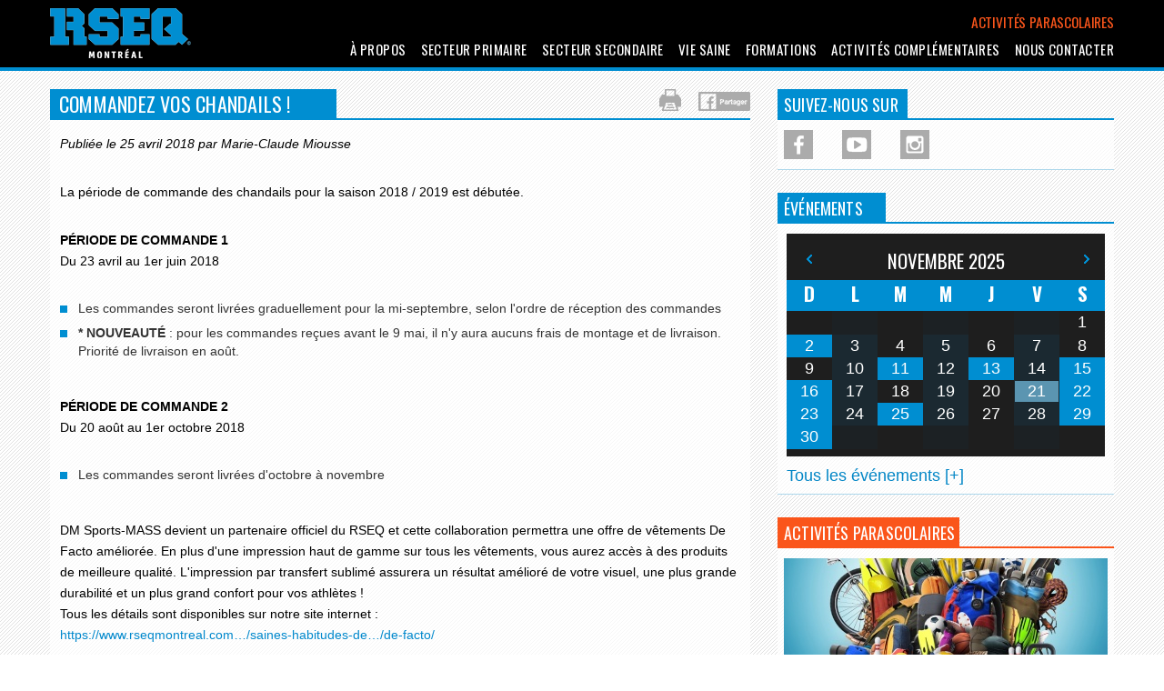

--- FILE ---
content_type: text/html; charset=UTF-8
request_url: https://www.rseqmontreal.com/fr/actualites/2018/04/25/commandez-vos-chandails/
body_size: 9555
content:
<!DOCTYPE html>
<!--[if IE 8]> <html class="no-js lt-ie9" lang="en"> <![endif]-->
<!--[if gt IE 8]><!--> <html class="no-js" lang="en"> <!--<![endif]-->
<head>
<meta charset="utf-8">

<title>Commandez vos chandails ! - Nouvelles - Sport scolaire Montréal, activité physique et gala sportif Montréal</title>

<meta name="title" content="Commandez vos chandails ! - Nouvelles - Sport scolaire Montréal, activité physique et gala sportif Montréal" />
<meta name="description" lang="fr" content="Nouvelles - Le RSEQ Montréal assure la promotion et le développement du sport et de l'activité physique en milieu étudiant, favorisant la réussite scolaire et la santé des jeunes" />
<meta name="keywords" lang="fr" content="sport scolaire Montréal, activité physique Montréal, gala sportif, sport étudiants Montréal, basketball Montréal, athlétisme Montréal, championnats régionaux, Cheer Montréal, Cheerleading Montréal, finales régionales Montréal, éthique sportive, équipes sportives Montréal, sport Montréal, flag-football Montréal, sport école primaire, Cross-country Montréal, soccer Montréal" />
<meta name="robots" content="Index, Follow, noodp" />
<meta name="msvalidate.01" content="" />

<meta property="fb:page_id" content="" />
<meta property="og:site_name" content="RSEQ Montréal"/>
<meta property="og:title" content="Commandez vos chandails ! - Nouvelles - Sport scolaire Montréal, activité physique et gala sportif Montréal"/>
<meta property="og:description" content="Nouvelles - Le RSEQ Montréal assure la promotion et le développement du sport et de l'activité physique en milieu étudiant, favorisant la réussite scolaire et la santé des jeunes"/>
<meta property="og:image" content="https://www.rseqmontreal.com/images/site/facebook.png"/>
<meta property="og:type" content="website"/>
<meta property="og:url" content="https://www.rseqmontreal.com/fr/actualites/2018/04/25/commandez-vos-chandails/"/>
<link rel="image_src" href="https://www.rseqmontreal.com/images/site/facebook.png" />
<meta name="application-name" content="RSEQ Montréal"/>
<meta name="msapplication-TileColor" content="#018fd7"/>
<meta name="msapplication-TileImage" content="/windows8-icon.png"/>

<link rel="shortcut icon" type="image/x-icon" href="/favicon.ico" />
<link rel="apple-touch-icon" href="/apple_touch_57v2.png" />
<link rel="apple-touch-icon" sizes="72x72" href="/apple_touch_72v2.png" />
<link rel="apple-touch-icon" sizes="114x114" href="/apple_touch_114v2.png" />
<link rel="apple-touch-icon" sizes="144x144" href="/apple_touch_144v2.png" />

<link href='https://fonts.googleapis.com/css?family=Ubuntu:400,300italic,300,400italic,500italic,500,700italic,700' rel='stylesheet' type='text/css'>
<link href='https://fonts.googleapis.com/css?family=Open+Sans:400,300italic,300,400italic,600,600italic,700,700italic,800,800italic' rel='stylesheet' type='text/css'>
<link href='https://fonts.googleapis.com/css?family=Oswald:400,300,700' rel='stylesheet' type='text/css'>
<link rel="alternate" type="application/rss+xml" title="Actualité - RSS Feed" href="https://www.rseqmontreal.com/fr/actualites/rss/" />
<script id="cookieyes" type="text/javascript" src="https://cdn-cookieyes.com/client_data/fcc58337120103c7c8dbd53b/script.js"></script>
<!-- ======================================================================================================
 CSS
=========================================================================================================== -->

<link rel="stylesheet" href="/css/fonts.css?r=1625675805" type="text/css" media="screen" >
<link href="/css/font-awesome.min.css?r=1625675805" rel="stylesheet" media="screen" />
<link href="/css/style.css?r=1625675805" rel="stylesheet" media="screen" />
<link href="/css/color.css?r=1625675805" rel="stylesheet" media="screen" />
<link href="/css/bootstrap.css?r=1625675805" rel="stylesheet" media="screen" />
<link rel="stylesheet" href="/css/flexslider.css?r=1625675805" type="text/css" media="screen" >
<link rel="stylesheet" type="text/css" href="/css/skin.css?r=1625675805" />
<link rel="stylesheet" href="/css/prettyph.css?r=1625675805" type="text/css" media="screen" />
<link rel="stylesheet" href="/css/jquery.jscrollpane.css?r=1625675805" type="text/css" media="screen" >
<link rel="stylesheet" href="/js/jquery-ui-1.11.4.custom/jquery-ui.css?r=1625675805" type="text/css" media="screen" >
<link rel="stylesheet" href="/css/style-new.css?r=1625675805" type="text/css" media="screen" >
<link rel="stylesheet" href="/css/icones_fichiers.css?r=1625675805" type="text/css" media="screen" >
<link rel="stylesheet" href="/js/jquery-ui-1.11.4.custom/jquery-ui.css?r=1625675805" type="text/css" media="screen" >
<link rel="stylesheet" href="/css/site-print.css" type="text/css" media="print" >


<meta name="viewport" content="width=device-width; initial-scale=1.0; maximum-scale=1.0; user-scalable=0;">

<link href="/css/bootstrap-responsive.css?r=1625675805" rel="stylesheet" media="screen" />

 
 <!-- ======================================================================================================
 Code pour Google-Analytics (Stats)
 =========================================================================================================== --> 
 
 <script type="text/javascript">
 (function(i,s,o,g,r,a,m){i['GoogleAnalyticsObject']=r;i[r]=i[r]||function(){
 (i[r].q=i[r].q||[]).push(arguments)},i[r].l=1*new Date();a=s.createElement(o),
 m=s.getElementsByTagName(o)[0];a.async=1;a.src=g;m.parentNode.insertBefore(a,m)
 })(window,document,'script','//www.google-analytics.com/analytics.js','ga');

 ga('create', 'UA-18180062-1', 'auto');
 ga('send', 'pageview');
 </script> 
</head>


<!--[if IE]>

<link rel="stylesheet" type="text/css" href="/css/ie.css?r=1625675805" />

<![endif]-->
<!--[if lt IE 9]>
 <script>
 document.createElement('header');
 document.createElement('nav');
 document.createElement('section');
 document.createElement('article');
 document.createElement('aside');
 document.createElement('footer');
 </script>
<![endif]-->


<body>

<!--WRAPPER START-->

 <!--HEADER START-->

 <header class="border-color header" id="header">
 <div class="container">
 <a href="/" class="logo">
 <img src="/images/site/logo.png" alt="" width="155" height="55">
 </a>

 <div class="navbar main-navigation">
 <nav class="navbar-inner">
 <a class="btn btn-navbar" data-toggle="collapse" data-target=".nav-collapse">
 <span class="icon-bar"></span>

 <span class="icon-bar"></span>

 <span class="icon-bar"></span>
 </a>

 <div id="top-links"">
 <a href="/fr/activites-parascolaires/">Activités parascolaires</a> </div>
 <div class="nav-collapse">
 <ul id="nav" class="nav"><li class="hover"><a href="/fr/a-propos/qui-sommes-nous/" > À propos </a><ul class="dropdown-submenu"><li class="hover"><a href="/fr/a-propos/qui-sommes-nous/" > Qui sommes-nous ? </a></li><li class="hover"><a href="/fr/a-propos/notre-equipe/" > Notre équipe </a></li><li class="hover"><a href="/fr/a-propos/politique-en-matiere-d-integrite/" > Je dénonce </a></li><li class="hover"><a href="/fr/a-propos/nos-membres/" > Nos membres </a></li><li class="hover"><a href="/fr/a-propos/offre-d-emplois/" > Offres d'emploi </a></li><li class="hover"><a href="/fr/a-propos/liens-utiles/" > Liens utiles </a></li></ul></li><li class="hover"><a href="/fr/secteur-primaire/athletisme-en-salle/" > Secteur primaire </a><ul class="dropdown-submenu"><li class="hover"><a href="/fr/secteur-primaire/athletisme-en-salle/" > Athlétisme en salle </a></li><li class="hover"><a href="/fr/secteur-primaire/athletisme-exterieur/" > Athlétisme extérieur </a></li><li class="hover"><a href="/fr/secteur-primaire/mini-cheerleading/" > Mini cheerleading </a></li><li class="hover"><a href="/fr/secteur-primaire/cross-country/" > Cross-country </a></li><li class="hover"><a href="/fr/secteur-primaire/mini-basketball/" > Mini basketball </a></li><li class="hover"><a href="/fr/secteur-primaire/mini-flag-football/" > Mini flag-football </a></li><li class="hover"><a href="/fr/secteur-primaire/mini-flag-rugby/" > Mini flag-rugby </a></li><li class="hover"><a href="/fr/secteur-primaire/mini-soccer-en-gymnase/" > Mini futsal </a></li><li class="hover"><a href="/fr/secteur-primaire/mini-hockey-cosom/" > Mini hockey cosom </a></li><li class="hover"><a href="/fr/secteur-primaire/mini-soccer-exterieur/" > Mini soccer extérieur </a></li><li class="hover"><a href="/fr/secteur-primaire/ultimate/" > Mini ultimate </a></li><li class="hover"><a href="/fr/secteur-primaire/mini-volleyball/" > Mini volleyball </a></li><li class="hover"><a href="/fr/secteur-primaire/ski-de-fond/" > Ski de fond </a></li><li class="hover"><a href="/fr/secteur-primaire/documents-generaux/" > Documents généraux </a></li></ul></li><li class="hover"><a href="/fr/secteur-secondaire/athletisme-en-salle/" > Secteur secondaire </a><ul class="dropdown-submenu"><li class="hover"><a href="/fr/secteur-secondaire/athletisme-en-salle/" > Athlétisme en salle </a></li><li class="hover"><a href="/fr/secteur-secondaire/athletisme-exterieur/" > Athlétisme extérieur </a></li><li class="hover"><a href="/fr/secteur-secondaire/badminton/" > Badminton </a></li><li class="hover"><a href="/fr/secteur-secondaire/basketball/" > Basketball </a></li><li class="hover"><a href="/fr/secteur-secondaire/cheerleading/" > Cheerleading </a></li><li class="hover"><a href="/fr/secteur-secondaire/cross-country/" > Cross-country </a></li><li class="hover"><a href="/fr/secteur-secondaire/echecs/" > Échecs </a></li><li class="hover"><a href="/fr/secteur-secondaire/flag-football/" > Flag-football </a></li><li class="hover"><a href="/fr/secteur-secondaire/soccer-en-gymnase/" > Futsal </a></li><li class="hover"><a href="/fr/secteur-secondaire/ligue-des-champions/" > Futsal - Ligue des champions </a></li><li class="hover"><a href="/fr/secteur-secondaire/hockey-sur-glace/" > Hockey sur glace </a></li><li class="hover"><a href="/fr/secteur-secondaire/improvisation/" > Improvisation </a></li><li class="hover"><a href="/fr/secteur-secondaire/natation/" > Natation </a></li><li class="hover"><a href="/fr/secteur-secondaire/rugby/" > Rugby </a></li><li class="hover"><a href="/fr/secteur-secondaire/ski-de-fond/" > Ski de fond </a></li><li class="hover"><a href="/fr/secteur-secondaire/tennis-de-table/" > Tennis de table </a></li><li class="hover"><a href="/fr/secteur-secondaire/ultimate/" > Ultimate </a></li><li class="hover"><a href="/fr/secteur-secondaire/volleyball/" > Volleyball </a></li><li class="hover"><a href="/fr/secteur-secondaire/documents-generaux/" > Documents généraux </a></li></ul></li><li class="hover"><a href="/fr/saines-habitudes-de-vie/de-facto/" > Vie saine </a><ul class="dropdown-submenu"><li class="hover"><a href="/fr/saines-habitudes-de-vie/de-facto/" > De Facto </a></li></ul></li><li class="hover"><a href="/fr/formation/3r-de-l-ethique-sportive/" > Formations </a><ul class="dropdown-submenu"><li class="hover"><a href="/fr/formation/3r-de-l-ethique-sportive/" > 3R de l'éthique sportive </a></li><li class="hover"><a href="/fr/formation/entraineurs/" > Entraîneurs </a></li><li class="hover"><a href="/fr/formation/officiels/" > Officiels </a></li><li class="hover"><a href="/fr/formation/parents/" > Parents </a></li><li class="hover"><a href="/fr/formation/bougeons-en-securite/" > Bougeons en sécurité </a></li></ul></li><li class="hover"><a href="/fr/evenements-speciaux/gala-d-excellence/" > Activités complémentaires </a><ul class="dropdown-submenu"><li class="hover"><a href="/fr/evenements-speciaux/gala-d-excellence/" > Gala d'excellence </a></li><li class="hover"><a href="/fr/evenements-speciaux/on-bouge-ensemble/" > On bouge ensemble ! </a></li><li class="hover"><a href="/fr/evenements-speciaux/la-journee-pira/" > La Journée Piranhas </a></li></ul></li><li class="hover"><a href="/fr/nous-contacter/" > Nous contacter </a></li></ul><!-- /.nav-list --> </div>
 </nav>
 </div>
 </div>
 </header>

 
 <section class="container section-primary">
 <div class="row">
 <div class="span8" id="contenuPageInterieure">
 
 <article class="article-secondary">
 <div class="article-content">
 <header class="article-head header-style header-primary article-head ">
 <h2 class="h-style title-primary article-title-teritary ">Commandez vos chandails !</h2><!-- /.h-style title-primary article-title-teritary -->

 <ul class="list-widgets">
 
 <li>
 <a href="javascript:window.print();">
 <i class="ico-print"></i>
 </a>
 </li>
 
 <li>
 <a href="https://www.facebook.com/sharer/sharer.php?u=https://www.rseqmontreal.com/fr/actualites/" target="_blank">
 <i class="ico-fb-share"></i>
 </a>
 </li>
 </ul><!-- /.list-widgets -->
 </header><!-- /.article-head header-style header-primary article-head -->

 <div class="article-body widget-bg ">
 
 
 <article class="article">
 
 <aside>
 <p><em>Publiée le 25 avril 2018 par Marie-Claude Miousse</em></p></aside>
 
 <p>La période de commande des chandails pour la saison 2018 / 2019 est débutée.</p>
<p><strong>PÉRIODE DE COMMANDE 1</strong> <br />Du 23 avril au 1er juin 2018</p>
<ul>
<li>Les commandes seront livrées graduellement pour la mi-septembre, selon l'ordre de réception des commandes</li>
<li><strong>* NOUVEAUTÉ</strong> : pour les commandes reçues avant le 9 mai, il n'y aura aucuns frais de montage et de livraison. Priorité de livraison en août.</li>
</ul>
<p><strong>PÉRIODE DE COMMANDE 2</strong><br />Du 20 août au 1er octobre 2018</p>
<ul>
<li>Les commandes seront livrées d'octobre à novembre</li>
</ul>
<p>DM Sports-MASS devient un partenaire officiel du RSEQ et cette collaboration permettra une offre de vêtements De Facto améliorée. En plus d'une impression haut de gamme sur tous les vêtements, vous aurez accès à des produits de meilleure qualité. L'impression par transfert sublimé<span class="text_exposed_show"> assurera un résultat amélioré de votre visuel, une plus grande durabilité et un plus grand confort pour vos athlètes !<br /> Tous les détails sont disponibles sur notre site internet :<br /> <a href="https://www.rseqmontreal.comfr/saines-habitudes-de-vie/de-facto/" target="_blank" rel="nofollow" data-ft="{&quot;tn&quot;:&quot;-U&quot;}" data-lynx-mode="asynclazy" data-lynx-uri="https://l.facebook.com/l.php?u=http%3A%2F%2Fwww.rseqmontreal.com%2Ffr%2Fsaines-habitudes-de-vie%2Fde-facto%2F&amp;h=ATOXYLEQmXqAv2hUXpthJvrSwgNw2A8CUaYaOI54s43ZIXNzmqKyFVTwDs187xDQJRRSQjVON-egFnXa5W5U-bcIByBBm-FjnH6c94rgcF15WnXLZG9Cpyte8gMVn7bG-4Uiw4m4Ik-Rts30">https://www.rseqmontreal.com…/saines-habitudes-de…/de-facto/</a></span></p> 
 </ul>
 </aside>
 </article>
 
 
 
 </div><!-- /.article-body widget-bg -->
 </div>
 </article>
 </div>
 
 <aside class="span4">
 <div class="side-bar sidebar">
 <div class="widget widget-socials widget-primary">
 <header class="header-style header-primary widget-head">
 <h2 class="h-style title-primary widget-title">Suivez-nous sur</h2>
 </header>

 <div class="widget-bg widget-body">
 <div class="socials">
 <ul>
 <li>
 <a href="https://business.facebook.com/RSEQMtl/?business_id=942527442448252" data-toggle="tooltip" title="Facebook">
 <img src="/images/site/facebook-image.png" alt="Facebook" width="32" height="32">
 </a>
 </li>
 
 <li>
 <a href="http://www.youtube.com/user/RSEQMontreal" data-toggle="tooltip" title="Youtube">
 <img src="/images/site/youtube-image.png" height="32" width="32" alt="Youtube">
 </a>
 </li>
 
 
 <li>
 <a href="https://www.instagram.com/rseqmtl/" data-toggle="tooltip" title="Instagram">
 <img src="/images/site/instagram-image.png" height="32" width="32" alt="Instagram">
 </a>
 </li>
 </ul>
 </div><!-- /.socials -->
 </div><!-- /.socials -->
 </div>
 </div>

 <div class="widget widget-calendar widget-primary">
 <header class="header-style header-primary widget-head">
 <h2 class="h-style title-primary widget-title">Événements</h2>
 </header>

 <div class="widget-bg widget-body">
 <div id="datepicker"></div>
 
 <a href="/fr/evenements/" class="link-more">Tous les événements [+]</a>
 </div>

 <div class="widget widget-events widget-primary">
 <header class="header-style header-primary widget-head orange">
 <h2 class="h-style title-primary widget-title orange">Activités parascolaires</h2>
 </header>

 <div class="widget-bg widget-body orange">
 <ul class="list-news">
 <li>
 <a href="/fr/activites-parascolaires/" id="btn_activitesParascolaires" class="image-holder">
 <img src="/images/site/acvitivites_parascolaires.jpg" height="137" width="352" alt=""></a>

 <a href="/fr/activites-parascolaires/" id="btn_activitesParascolairesLien" class="link-more">En savoir plus [+]</a>
 </li>
 </ul><!-- /.list-news -->
 </div>
 </div>
 </div>

 
 

 
 <div class="widget widget-events widget-primary">
 <header class="header-style header-primary widget-head">
 <h2 class="h-style title-primary widget-title">Calendriers et classements</h2>
 </header>

 <div class="widget-bg widget-body">
 <ul class="list-news">
 <li>
 <a href="http://diffusion.s1.rseq.ca/" id="btn_resultatsCalendriers" target="_blank" class="image-holder">
 <img src="/images/site/calendriers_classements.jpg" height="137" width="352" alt=""></a>

 <a href="http://diffusion.s1.rseq.ca/" id="btn_resultatsCalendriersLien" target="_blank" class="link-more">Consultez-les en ligne [+]</a>
 </li>
 </ul><!-- /.list-news -->
 </div>
 </div>

 <div class="widget widget-events widget-primary">
 <header class="header-style header-primary widget-head">
 <h2 class="h-style title-primary widget-title">Inscriptions et résultats</h2>
 </header>

 <div class="widget-bg widget-body">
 <ul class="list-news">
 <li>
 <a href="http://s1.rseq.ca/" id="btn_inscriptionAuxLigues" target="_blank" class="image-holder">
 <img src="/images/site/inscriptions_resultats.jpg" height="137" width="352" alt="">
 </a>

 <a href="http://s1.rseq.ca/" id="btn_inscriptionAuxLiguesLien" target="_blank" class="link-more">Inscrivez-vous en ligne [+]</a>
 </li>
 </ul><!-- /.list-news -->
 </div>
 </div>
 </aside>
 </div>
 </section>

 <footer class="footer">
 <section class="home footer-bar">
 <div class="container">
 <a href="/" class="home">Accueil</a>

 <a href="#header" class="to-top">
 <span>Haut de page</span>
 
 <i class="ico-arrow-up-white"></i>
 </a>
 </div>
 </section>

 <div class="footer-inner">
 <div class="container">
 <div class="row">
 <div class="span3">
 <div class="feature">
 <a href="/fr/evenements-speciaux/gala-d-excellence/">
 <img src="/images/site/medal.jpg" height="81" width="81" alt="" class="feature-image">
 
 <span>Gala d’excellence du RSEQ Montréal</span>
 </a>
 </div><!-- /.feature -->
 </div><!-- /.span3 -->
 
 <div class="span3">
 <div class="feature">
 <a href="/fr/formation/3r-de-l-ethique-sportive/">
 <img src="/images/site/user.jpg" height="81" width="81" alt="" class="feature-image">
 
 <span>Formations en éthique sportive</span>
 </a>
 </div><!-- /.feature -->
 </div><!-- /.span3 -->
 
 <div class="span3">
 <div class="feature">
 <a href="/fr/a-propos/offre-d-emplois/">
 <img src="/images/site/man.jpg" height="81" width="81" alt="" class="feature-image">
 
 <span>Offres d’emplois disponibles</span>
 </a>
 </div><!-- /.feature -->
 </div><!-- /.span3 -->
 
 <div class="span3">
 <div class="feature">
 <a href="/fr/a-propos/liens-utiles/">
 <img src="/images/site/chain.jpg" height="81" width="81" alt="" class="feature-image">
 
 <span>Liens utiles à consulter</span>
 </a>
 </div><!-- /.feature -->
 </div><!-- /.span3 -->
 </div><!-- /.row -->
 </div><!-- /.container -->
 </div><!-- /.footer-inner -->
 
 <div class="footer-content">
 <div class="container">
 <div class="footer-cols">
 <div class="footer-col footer-col-size1">
 <h5 class="footer-title">RSEQ Montréal</h5><!-- /.footer-title -->
 
 <p>Le RSEQ Montréal est un organisme à but non lucratif qui regroupe l'ensemble des écoles de la Commission scolaire de Montréal (CSDM), de la Commission scolaire de la Pointe-de-l'Île (CSPI) et les collèges privés francophones situés sur son territoire. Nous gérons et assurons la coordination d'un réseau de compétition pour les élèves du primaire et du secondaire dans 25 disciplines sportives. Nous offrons des programmes visant la promotion des saines habitudes de vie et de la santé. Nous assurons la valorisation de l'éthique sportive par le biais de notre programme « Les 3R de l'éthique sportive ».</p>
 
 <p class="phone">
 Pour information : 
 <a href="#">514 645-6923</a>
 </p><!-- /.phone -->
 </div><!-- /.footer-col footer-col-size1 -->
 
 <div class="footer-col footer-col-size2">
 <h6 class="footer-title-secondary">Secteur primaire</h6>
<ul class="list-links">
 <li><a href="/fr/secteur-primaire/athletisme-en-salle/">Athlétisme en salle</a></li>
 <li><a href="/fr/secteur-primaire/athletisme-exterieur/">Athlétisme extérieur</a></li>
 <li><a href="/fr/secteur-primaire/mini-cheerleading/">Mini cheerleading</a></li>
 <li><a href="/fr/secteur-primaire/cross-country/">Cross-country</a></li>
 <li><a href="/fr/secteur-primaire/mini-basketball/">Mini basketball</a></li>
 <li><a href="/fr/secteur-primaire/mini-flag-football/">Mini flag-football</a></li>
 <li><a href="/fr/secteur-primaire/mini-flag-rugby/">Mini flag-rugby</a></li>
 <li><a href="/fr/secteur-primaire/mini-soccer-en-gymnase/">Mini futsal</a></li>
 <li><a href="/fr/secteur-primaire/mini-hockey-cosom/">Mini hockey cosom</a></li>
 <li><a href="/fr/secteur-primaire/mini-soccer-exterieur/">Mini soccer extérieur</a></li>
 <li><a href="/fr/secteur-primaire/ultimate/">Mini ultimate</a></li>
 <li><a href="/fr/secteur-primaire/mini-volleyball/">Mini volleyball</a></li>
 <li><a href="/fr/secteur-primaire/ski-de-fond/">Ski de fond</a></li>
 <li><a href="/fr/secteur-primaire/documents-generaux/">Documents généraux</a></li>
 </ul>
 </div><!-- /.footer-col footer-col-size2 -->
 
 <div class="footer-col footer-col-size2">
 <h6 class="footer-title-secondary">Secteur secondaire</h6>
<ul class="list-links">
 <li><a href="/fr/secteur-secondaire/athletisme-en-salle/">Athlétisme en salle</a></li>
 <li><a href="/fr/secteur-secondaire/athletisme-exterieur/">Athlétisme extérieur</a></li>
 <li><a href="/fr/secteur-secondaire/badminton/">Badminton</a></li>
 <li><a href="/fr/secteur-secondaire/basketball/">Basketball</a></li>
 <li><a href="/fr/secteur-secondaire/cheerleading/">Cheerleading</a></li>
 <li><a href="/fr/secteur-secondaire/cross-country/">Cross-country</a></li>
 <li><a href="/fr/secteur-secondaire/echecs/">Échecs</a></li>
 <li><a href="/fr/secteur-secondaire/flag-football/">Flag-football</a></li>
 <li><a href="/fr/secteur-secondaire/soccer-en-gymnase/">Futsal</a></li>
 <li><a href="/fr/secteur-secondaire/ligue-des-champions/">Futsal - Ligue des champions</a></li>
 <li><a href="/fr/secteur-secondaire/hockey-sur-glace/">Hockey sur glace</a></li>
 <li><a href="/fr/secteur-secondaire/improvisation/">Improvisation</a></li>
 <li><a href="/fr/secteur-secondaire/natation/">Natation</a></li>
 <li><a href="/fr/secteur-secondaire/rugby/">Rugby</a></li>
 <li><a href="/fr/secteur-secondaire/ski-de-fond/">Ski de fond</a></li>
 <li><a href="/fr/secteur-secondaire/tennis-de-table/">Tennis de table</a></li>
 <li><a href="/fr/secteur-secondaire/ultimate/">Ultimate</a></li>
 <li><a href="/fr/secteur-secondaire/volleyball/">Volleyball</a></li>
 <li><a href="/fr/secteur-secondaire/documents-generaux/">Documents généraux</a></li>
 </ul>
 </div><!-- /.footer-col footer-col-size2 -->
 
 <div class="footer-col footer-col-size2">
 <h6 class="footer-title-secondary">Vie saine</h6>
<ul class="list-links">
 <li><a href="/fr/saines-habitudes-de-vie/de-facto/">De Facto</a></li>
 </ul>
 </div><!-- /.footer-col footer-col-size2 -->
 
 <div class="footer-col footer-col-size2">
 <h6 class="footer-title-secondary">Activités complémentaires</h6>
<ul class="list-links">
 <li><a href="/fr/evenements-speciaux/gala-d-excellence/">Gala d'excellence</a></li>
 <li><a href="/fr/evenements-speciaux/on-bouge-ensemble/">On bouge ensemble !</a></li>
 <li><a href="/fr/evenements-speciaux/la-journee-pira/">La Journée Piranhas</a></li>
 </ul>
 </div><!-- /.footer-col footer-col-size2 -->
 
 <div class="footer-col footer-col-size2">
 <h6 class="footer-title-secondary">Formations</h6>
<ul class="list-links">
 <li><a href="/fr/formation/3r-de-l-ethique-sportive/">3R de l'éthique sportive</a></li>
 <li><a href="/fr/formation/entraineurs/">Entraîneurs</a></li>
 <li><a href="/fr/formation/officiels/">Officiels</a></li>
 <li><a href="/fr/formation/parents/">Parents</a></li>
 <li><a href="/fr/formation/bougeons-en-securite/">Bougeons en sécurité</a></li>
 </ul>
 
 <h6 class="footer-title-secondary">Autres liens</h6><!-- /.footer-title-secondary -->
 
 <ul class="list-links">
 <li><a href="/fr/actualites/">Nouvelles</a></li>
 <li><a href="/fr/confidentialite/">Confidentialité</a></li>
 <li>
 <a href="javascript:window.print()">Imprimer</a>
 </li>
 </ul><!-- /.list-links -->
 
 <a href="http://rseq.ca/" class="footer-logo">
 <img src="/images/site/footer-logo.png" height="33" width="131" alt="">
 </a>
 </div><!-- /.footer-col footer-col-size2 -->
 
 </div><!-- /.footer-cols -->
 
 <div class="subscribe">
 <form action="/fr/demande-d-abonnement-au-bulletin/" method="post" name="newsletterBas" id="newsletterBas">
 <h3>Abonnement à l'infolettre</h3>
 <label for="courriel" class="hidden">Courriel</label>
 
 <input type="email" id="courriel" required="required" name="courrielClient" value="" placeholder="Inscrivez votre courriel" class="subscribe-field">
 
 <input type="submit" value="Envoyer" class="subscribe-btn button btn btn-secondary">
 </form>
 </div><!-- /.subscribe -->
 

 <p class="copyright">
 &copy; 2006-2025 RSEQ Montréal &nbsp; | &nbsp; Réalisation : <a href="https://www.numerique.ca" target="_blank">Numérique.ca </a>
 </p><!-- /.cpypright -->
 </div><!-- /.container -->
 </div><!-- /.footer-content -->
 </footer>
 
<div id="impressionBas">
 <hr/>
 <div class="impressionBas">
 <b>RSEQ Montréal</b><br />
 6875, rue Jarry Est, Saint-Léonard,<br/>Québec, Canada<br />
 H1P 1W7 </div>
 <div class="impressionBas">
 Téléphone : 514 645-6923<br />
 Télécopieur : <br /> 
 </div>
</div> 

<!--WRAPPER END-->

<script src="//ajax.googleapis.com/ajax/libs/jquery/1.8.3/jquery.min.js"></script>
<script type="text/javascript" src="/js/jquery-ui-1.11.4.custom/jquery-ui.js"></script>
<!--Tableau pour la langue-->
<script type="text/javascript">
var cfg = new Array();
cfg = {'langue': '1', 'langueAbr': 'fr', langueLocale: 'fr_CA', 'lienAccueil': '/','noPage': 680,'timestamp': 1763730762,'token': 'ded93f162a4dc79ac36130d498b2119933d354d180addaabc', langues: [{"noLangue":1,"nom":"Fran\u00e7ais","abr":"fr"},{"noLangue":2,"nom":"Archive","abr":"en"}], pageEvenement: "/fr/evenements/"};
</script>

<script>
cfg.evenements = {"0000-00-00":"Mini athl\u00e9tisme ext\u00e9rieur: Championnat r\u00e9gional - CSSDM, Mini athl\u00e9tisme ext\u00e9rieur: Championnat r\u00e9gional - CSSPI et \u00e9coles priv\u00e9es","2025-08-27":"Futsal - Ligue des champions: R\u00e9union de pr\u00e9saison","2025-08-31":"Hockey sur glace: Fin de la p\u00e9riode de modification au calendrier","2025-09-03":"G\u00e9n\u00e9ral: R\u00e9union des responsables des sports","2025-09-07":"Flag football: Date limite d\u2019inscription des \u00e9quipes (automne)","2025-09-08":"Futsal - Ligue des champions: Date limite pour le d\u00e9p\u00f4t des candidatures","2025-09-09":"Flag football: R\u00e9union de confection des calendriers (automne)","2025-09-10":"Mini soccer ext\u00e9rieur: Date limite d\u2019inscription au championnat r\u00e9gional","2025-09-14":"Ultimate: Date limite d\u2019inscription des \u00e9quipes au festival, Mini ultimate: Date limite d\u2019inscription des \u00e9quipes au festival","2025-09-15":"Flag football: D\u00e9but de la saison (automne), Futsal: D\u00e9but des matchs challenges - D3, Basketball: D\u00e9but des matchs challenges - D3, Futsal - Ligue des champions: R\u00e9union du comit\u00e9 de s\u00e9lection","2025-09-16":"Basketball: Date limite d\u2019inscription des \u00e9quipes, Volleyball: Date limite d\u2019inscription des \u00e9quipes, Futsal: Date limite d\u2019inscription des \u00e9quipes, Activit\u00e9s parascolaires: D\u00e9but des inscriptions (automne)","2025-09-17":"Hockey sur glace: Rencontre de comit\u00e9 D3 saison 2025-2026 #2","2025-09-18":"Mini soccer ext\u00e9rieur: Date limite d\u2019inscription des joueurs sur S1, Improvisation: R\u00e9union des responsables d'improvisation","2025-09-21":"Futsal: Fin des matchs challenges - D3, Basketball: Fin des matchs challenges - D3","2025-09-22":"Basketball: R\u00e9union de confection des calendriers","2025-09-24":"Mini soccer ext\u00e9rieur: Championnat r\u00e9gional - Jour 1","2025-09-25":"Cross-country: 1re date limite d\u2019inscription au championnat r\u00e9gional, Mini soccer ext\u00e9rieur: Championnat r\u00e9gional - Jour 2, Mini ultimate: Date limite d\u2019inscription des joueurs sur S1, Ultimate: Date limite d\u2019inscription des joueurs sur S1, Futsal - Ligue des champions: R\u00e9union de confection de calendrier, Volleyball: R\u00e9union de confection des calendriers","2025-09-26":"Activit\u00e9s parascolaires: Fin des inscriptions (automne)","2025-09-27":"Ultimate: Festival, Mini ultimate: Festival","2025-09-29":"Hockey sur glace: D\u00e9but de la saison, Basketball: D\u00e9but de la saison","2025-09-30":"Futsal: R\u00e9union de confection des calendriers","2025-10-01":"Improvisation: Date limite d\u2019inscription des \u00e9quipes","2025-10-02":"Cross-country: 2e date limite d\u2019inscription au championnat r\u00e9gional","2025-10-06":"Futsal: D\u00e9but de la saison","2025-10-07":"Cross-country: Rencontre d'information pour les \u00e9coles inscrites (13 h 30)","2025-10-08":"Cross-country: Date limite d\u2019envoi du formulaire d\u2019avis de participation aux championnats provinciaux, Cross-country: D\u00e9but de la cueillette des dossards (pour les \u00e9coles qui le d\u00e9sirent), Cross-country: Rencontre d'information pour les \u00e9coles inscrites (16 h)","2025-10-10":"Mini basketball: Date limite d\u2019inscription au festival moustique, Cross-country: Fin de la cueillette des dossards (pour les \u00e9coles qui le d\u00e9sirent)","2025-10-12":"Ultimate: Date limite d\u2019inscription au championnat r\u00e9gional, \u00c9checs: Date limite d\u2019inscription des \u00e9quipes","2025-10-14":"Volleyball: D\u00e9but de la saison, Activit\u00e9s parascolaires: D\u00e9but des activit\u00e9s (automne)","2025-10-15":"Cross-country: 55e championnat r\u00e9gional","2025-10-17":"Cross-country: Championnat provincial scolaire","2025-10-18":"Improvisation: Jamboree pr\u00e9saison cadet","2025-10-19":"Improvisation: Jamboree pr\u00e9saison juv\u00e9nile","2025-10-21":"\u00c9checs: Date limite d\u2019inscription des joueurs sur S1","2025-10-23":"Ultimate: Date limite d\u2019inscription des joueurs sur S1, Improvisation: R\u00e9union de confection des calendriers","2025-10-25":"Ultimate: Festival 2","2025-10-26":"Futsal - Ligue des champions: Date limite pour les matchs de barrages","2025-10-27":"Mini futsal: Date limite d\u2019inscription au festival, Mini basketball: Date limite d\u2019inscription des joueurs sur S1 - Festival moustique, Improvisation: D\u00e9but de la saison","2025-10-28":"Tennis de table: Date lmite d'inscription au festival, Athl\u00e9tisme en salle: D\u00e9but des inscriptions d\u2019athl\u00e8tes aux \u00e9preuves sur AVS ","2025-10-29":"\u00c9thique: Atelier 1","2025-10-30":"\u00c9checs: R\u00e9union de confection des calendriers","2025-10-31":"Flag football: Fin de la saison (automne)","2025-11-02":"Badminton: Date limite d\u2019inscription aux tournois #1 et #2","2025-11-03":"\u00c9checs: D\u00e9but de la saison, Ski de fond: D\u00e9but des inscriptions","2025-11-10":"Mini basketball: Date limite d\u2019inscription au festival colibri, Natation: Date limite d\u2019inscription des athl\u00e8tes - Comp\u00e9tition #1, On bouge ensemble: D\u00e9but des inscriptions","2025-11-11":"Mini futsal: Date limite d\u2019inscription des joueurs sur S1","2025-11-13":"\u00c9thique: Atelier 2","2025-11-14":"Ski de fond: Date limite d\u2019inscription","2025-11-15":"Mini futsal: Festival Jour\u00a01, Futsal - Ligue des champions: Jamboree 1, Badminton: Tournoi #1 - Cat\u00e9gorie cadet","2025-11-16":"Mini futsal: Festival Jour\u00a02, Badminton: Tournoi #2 - Cat\u00e9gorie juv\u00e9nile","2025-11-17":"Mini volleyball: Date limite d\u2019inscription au festival","2025-11-21":"Natation: Comp\u00e9tition r\u00e9gionale #1","2025-11-22":"Tennis de table: Festival","2025-11-23":"Badminton: Date limite d\u2019inscription aux tournois #3 et #4","2025-11-24":"Athl\u00e9tisme en salle: Date limite d'inscription des athl\u00e8tes sur S1, Athl\u00e9tisme en salle: Date limite des inscriptions d\u2019athl\u00e8tes aux \u00e9preuves \u00e0 la comp\u00e9tition #1 sur AVS, Natation: Date limite d\u2019inscription des athl\u00e8tes - Comp\u00e9tition #2, Mini basketball: Date limite d\u2019inscription des joueurs sur S1 - Festival colibri","2025-11-25":"\u00c9thique: Atelier 3","2025-11-26":"On bouge ensemble: Fin des inscriptions","2025-11-28":"Athl\u00e9tisme en salle: Comp\u00e9tition #1","2025-11-29":"Mini basketball: Festival moustique - jour\u00a01, Futsal - Ligue des champions: Jamboree 2","2025-11-30":"Mini basketball: Festival moustique - jour\u00a02, Futsal - Ligue des champions: Jamboree 3, Improvisation: Jamboree mi-saison benjamin","2025-12-01":"Futsal - Ligue des champions: Date limite d'inscription de joueurs","2025-12-02":"Mini volleyball: Date limite d\u2019inscription des joueurs sur S1","2025-12-03":"Hockey sur glace: Rencontre de comit\u00e9 D3 saison 2025-2026 #3","2025-12-05":"Natation: Comp\u00e9tition r\u00e9gionale #2","2025-12-06":"Mini volleyball: Festival, Badminton: Tournoi #3 - cat\u00e9gorie benjamin","2025-12-07":"Cheerleading: Date limite d\u2019inscription - Amicale, Badminton: Tournoi #4 - cat\u00e9gorie juv\u00e9nile","2025-12-08":"\u00c9thique: Atelier 4","2025-12-11":"Mini futsal: Date limite d\u2019inscription au championnat r\u00e9gional","2025-12-13":"Futsal - Ligue des champions: Jamboree 4","2026-01-05":"Badminton: Date limite d\u2019inscription aux tournois #5 et #6","2026-01-08":"Athl\u00e9tisme en salle: Date limite des inscriptions d'athl\u00e8tes aux \u00e9preuves \u00e0 la comp\u00e9tition #2 sur AVS, Ski de fond: D\u00e9but des activit\u00e9s","2026-01-10":"Futsal - Ligue des champions: Jamboree 5","2026-01-13":"Mini futsal: Date limite d\u2019inscription des joueurs sur S1","2026-01-14":"\u00c9thique: Atelier 5","2026-01-15":"Cheerleading: Date limite d\u2019inscription des athl\u00e8tes - Amicale, On bouge ensemble: Journ\u00e9e \"On bouge ensemble!\"","2026-01-16":"Athl\u00e9tisme en salle: Comp\u00e9tition #2","2026-01-17":"Mini futsal: Championnat r\u00e9gional Jour\u00a01, Badminton: Tournoi #5 - Cat\u00e9gorie benjamin","2026-01-18":"Mini futsal: Championnat r\u00e9gional Jour\u00a02, Badminton: Tournoi #6 - Cat\u00e9gorie cadet","2026-01-19":"Natation: Date limite d\u2019inscription des athl\u00e8tes - Comp\u00e9tition #3","2026-01-21":"Athl\u00e9tisme en salle: Date limite des inscriptions d'athl\u00e8tes aux \u00e9preuves \u00e0 la comp\u00e9tition #3 sur AVS, Mini athl\u00e9tisme en salle: Date limite d\u2019inscription au championnat r\u00e9gional","2026-01-22":"G\u00e9n\u00e9ral: R\u00e9union de mi-saison des responsables des sports","2026-01-24":"Futsal - Ligue des champions: Jamboree 6","2026-01-25":"Badminton: Date limite d\u2019inscription aux tournois #7 et #8","2026-01-26":"Mini basketball: Date limite d\u2019inscription au championnat r\u00e9gional","2026-01-30":"Athl\u00e9tisme en salle: Comp\u00e9tition #3, \u00c9checs: Date limite d'ajout de joueurs, Basketball: Date limite de d\u00e9p\u00f4t du formulaire d\u2019avis de non-participation aux championnats provinciaux, Volleyball: Date limite de d\u00e9p\u00f4t du formulaire d\u2019avis de non-participation aux championnats provinciaux, Futsal: Date limite de d\u00e9p\u00f4t du formulaire d\u2019avis de non-participation aux championnats provinciaux, Natation: Date limite du d\u00e9p\u00f4t du formulaire de participation des \u00e9coles au championnat provincial, Volleyball: Date limite d\u2019ajout de joueurs, Improvisation: Date limite d\u2019ajout de joueurs, Futsal: Date limite d\u2019ajout de joueurs, Basketball: Date limite d\u2019ajout de joueurs","2026-01-31":"Badminton: Date limite de d\u00e9p\u00f4t du formulaire d\u2019avis de participation aux championnats provinciaux, Badminton: Date limite d\u2019ajout de joueurs, Cheerleading: Rencontre amicale","2026-02-02":"\u00c9thique: Atelier 6, Natation: Comp\u00e9tition r\u00e9gionale #3, Badminton: Date limite d\u2019inscription au tournoi #9","2026-02-04":"Mini athl\u00e9tisme en salle: Championnat r\u00e9gional, Athl\u00e9tisme en salle: Date limite des inscriptions d'athl\u00e8tes aux \u00e9preuves \u00e0 la comp\u00e9tition #4 sur AVS","2026-02-07":"Badminton: Tournoi #7 - Cat\u00e9gorie cadet","2026-02-08":"Mini basketball: Festival colibri, Badminton: Tournoi #8 - Cat\u00e9gorie juv\u00e9nile","2026-02-09":"Natation: Date limite d\u2019inscription des athl\u00e8tes - Comp\u00e9tition #4, Mini basketball: Date limite d\u2019inscription des joueurs sur S1","2026-02-11":"Futsal: Fin de la saison r\u00e9guli\u00e8re - D3, Basketball: Fin de la saison r\u00e9guli\u00e8re - D3, Volleyball: Fin de la saison r\u00e9guli\u00e8re - D3 f\u00e9minin ","2026-02-13":"Athl\u00e9tisme en salle: Comp\u00e9tition #4","2026-02-14":"Mini basketball: Championnat r\u00e9gional jour\u00a01","2026-02-15":"Mini basketball: Championnat r\u00e9gional jour\u00a02","2026-02-16":"Basketball: \u00c9liminatoires - D3 (D\u00e9but des quarts de finale), Futsal: \u00c9liminatoires - D3 (D\u00e9but des quarts de finale), Volleyball: \u00c9liminatoires - D3 f\u00e9minin (D\u00e9but des quarts de finale)","2026-02-17":"Athl\u00e9tisme en salle: Date limite des inscriptions d'athl\u00e8tes aux \u00e9preuves \u00e0 la comp\u00e9tition #5 sur AVS","2026-02-20":"Natation: Comp\u00e9tition r\u00e9gionale #4","2026-02-21":"Futsal - Ligue des champions: Championnat de ligue","2026-02-22":"Cheerleading: Date limite d\u2019inscription des \u00e9quipes - CR, Badminton: Tournoi #9 - Cat\u00e9gorie benjamin","2026-02-24":"Futsal: \u00c9liminatoires - D3 (Fin des quarts de finale), Basketball: \u00c9liminatoires - D3 (Fin des quarts de finale), Volleyball: \u00c9liminatoires - D3 f\u00e9minin (Fin des quarts de finale)","2026-02-25":"Athl\u00e9tisme en salle: Comp\u00e9tition #5, Futsal: \u00c9liminatoires - D3 (D\u00e9but des demi-finales)","2026-02-26":"\u00c9thique: Atelier 7 (Payant)","2026-02-27":"Hockey sur glace: Fin de la saison, Improvisation: Fin de la saison r\u00e9guli\u00e8re, Futsal: Fin de la saison r\u00e9guli\u00e8re - D4, Basketball: Fin de la saison r\u00e9guli\u00e8re - D4, Volleyball: Fin de la saison r\u00e9guli\u00e8re - D4 f\u00e9minin, Ski de fond: Fin des activit\u00e9s, Futsal - Ligue des champions: R\u00e9union d'\u00e9valuation de la ligue","2026-03-09":"Hockey sur glace: D\u00e9but des \u00e9liminatoires, Improvisation: \u00c9liminatoires (D\u00e9but des quarts de finale), Basketball: \u00c9liminatoires - D3 (D\u00e9but des demi-finales), Volleyball: \u00c9liminatoires - D3 f\u00e9minin (D\u00e9but des demi-finales), Futsal: \u00c9liminatoires - D4 (D\u00e9but des quarts de finale), Basketball: \u00c9liminatoires - D4 (D\u00e9but des quarts de finale), Volleyball: \u00c9liminatoires - D4 f\u00e9minin (D\u00e9but des quarts de finale)","2026-03-12":"Athl\u00e9tisme en salle: Date limite des inscriptions d\u2019athl\u00e8tes qualifi\u00e9s aux \u00e9preuves du championnat r\u00e9gional sur AVS, Cheerleading: Date limite d\u2019inscription des athl\u00e8tes -CR, Futsal: \u00c9liminatoires - D3 (Fin des demi-finales)","2026-03-13":"Natation: Date limite d\u2019inscription des athl\u00e8tes au championnat r\u00e9gional, Improvisation: Match des \u00e9toiles","2026-03-14":"Futsal: Championnat r\u00e9gional - D3, Volleyball: S\u00e9ries \u00e9liminatoires masculin - jour 1","2026-03-15":"Flag football: Date limite d\u2019inscription des \u00e9quipes (printemps), Volleyball: S\u00e9ries \u00e9liminatoires masculin - jour 2","2026-03-18":"Athl\u00e9tisme en salle: Championnat r\u00e9gional, Basketball: \u00c9liminatoires - D3 (Fin des demi-finales), Volleyball: \u00c9liminatoires - D3 f\u00e9minin (Fin des demi-finales)","2026-03-20":"Basketball: Championnat r\u00e9gional - D3, Futsal: \u00c9liminatoires - D4 (D\u00e9but des demi-finales), Basketball: \u00c9liminatoires - D4 (Fin des quarts de finale), Futsal: \u00c9liminatoires - D4 (Fin des quarts de finale), Volleyball: \u00c9liminatoires - D4 f\u00e9minin (Fin des quarts de finale)","2026-03-22":"Volleyball: Championnat r\u00e9gional - D3 f\u00e9minin, D3 et D4 masculin","2026-03-24":"Basketball: \u00c9liminatoires - D4 (D\u00e9but des demi-finales), Volleyball: \u00c9liminatoires - D4 f\u00e9minin (D\u00e9but des demi-finales), Flag football: R\u00e9union de confection des calendriers (printemps)","2026-03-25":"Natation: Championnat r\u00e9gional, Mini volleyball: Date limite d\u2019inscription au championnat r\u00e9gional, Improvisation: \u00c9liminatoires (Fin des quarts de finale)","2026-03-26":"Improvisation: \u00c9liminatoires (D\u00e9but des demi-finales)","2026-03-27":"Futsal: Championnat provincial scolaire - Cat\u00e9gorie benjamin f\u00e9minin, Futsal: Championnat provincial scolaire - Cat\u00e9gorie benjamin masculin, Futsal: Championnat provincial scolaire - Cat\u00e9gorie cadet f\u00e9minin, Futsal: Championnat provincial scolaire - Cat\u00e9gorie cadet masculin, Futsal: Championnat provincial scolaire - Cat\u00e9gorie juv\u00e9nile f\u00e9minin, Futsal: Championnat provincial scolaire - Cat\u00e9gorie juv\u00e9nile masculin","2026-03-28":"Badminton: Championnat r\u00e9gional","2026-03-29":"Cheerleading: Championnat r\u00e9gional","2026-03-31":"\u00c9thique: Atelier 8 (Flag-football)","2026-04-02":"Futsal: \u00c9liminatoires - D4 (Fin des demi-finales), Basketball: \u00c9liminatoires - D4 (Fin des demi-finales), Volleyball: \u00c9liminatoires - D4 f\u00e9minin (Fin des demi-finales)","2026-04-04":"Flag football: D\u00e9but de la saison - benjamin (printemps)","2026-04-06":"Flag football: D\u00e9but de la saison - cadet et juv\u00e9nile (printemps)","2026-04-07":"Mini hockey cosom: Date limite d\u2019inscription au championnat r\u00e9gional","2026-04-10":"Basketball: Championnat provincial scolaire - Cat\u00e9gorie benjamin f\u00e9minin, Volleyball: Championnat provincial scolaire - Cat\u00e9gorie benjamin f\u00e9minin, Basketball: Championnat provincial scolaire - Cat\u00e9gorie benjamin masculin, Volleyball: Championnat provincial scolaire - Cat\u00e9gorie benjamin masculin, Volleyball: Championnat provincial scolaire - Cat\u00e9gorie cadet, Basketball: Championnat provincial scolaire - Cat\u00e9gorie cadet f\u00e9minin, Basketball: Championnat provincial scolaire - Cat\u00e9gorie cadet masculin, Basketball: Championnat provincial scolaire - Cat\u00e9gorie juv\u00e9nile f\u00e9minin, Volleyball: Championnat provincial scolaire - Cat\u00e9gorie juv\u00e9nile f\u00e9minin, Volleyball: Championnat provincial scolaire - Cat\u00e9gorie juv\u00e9nile masculin, Basketball: Championnat provincial scolaire - Cat\u00e9gorie juv\u00e9nile masculin, Gala: Date limite de d\u00e9p\u00f4t des candidatures","2026-04-14":"Mini volleyball: Date limite d\u2019inscription des joueurs sur S1, \u00c9checs: Fin de la saison r\u00e9guli\u00e8re d\u2019\u00e9checs","2026-04-15":"\u00c9thique: Atelier 9 (Flag-football), \u00c9checs: Demi-finales d'\u00e9checs, Improvisation: \u00c9liminatoires (Fin des demi-finales)","2026-04-17":"Natation: Championnat provincial scolaire , Futsal: Date limite pour jouer les finales - D4, Basketball: Date limite pour jouer les finales - D4, Volleyball: Date limite pour jouer les finales - D4 f\u00e9minin","2026-04-18":"Cheerleading: Championnat provincial scolaire, Athl\u00e9tisme en salle: Championnat provincial scolaire, Improvisation: Championnat r\u00e9gional, Mini volleyball: Championnat r\u00e9gional jour 1","2026-04-19":"Mini volleyball: Championnat r\u00e9gional jour 2, Hockey sur glace: Fin des \u00e9liminatoires","2026-04-20":"Gala: Annonce des finalistes, Mini flag football: Date limite d\u2019inscription au festival","2026-04-21":"Mini hockey cosom: Date limite d\u2019inscription des joueurs sur S1","2026-04-23":"Improvisation: R\u00e9union d\u2019\u00e9valuation des responsables d'improvisation","2026-04-24":"Hockey sur glace: Championnat provincial - Cat\u00e9gorie M14 D3, Hockey sur glace: Championnat provincial - Cat\u00e9gorie M15 D3, Hockey sur glace: Championnat provincial - Cat\u00e9gorie M18 D3, Badminton: Championnat provincial scolaire ","2026-04-25":"Mini hockey cosom: Championnat r\u00e9gional jour\u00a01","2026-04-26":"Mini hockey cosom: Championnat r\u00e9gional jour\u00a02, Basketball: Date limite pour le d\u00e9p\u00f4t des candidatures - D3, Futsal: Date limite pour le d\u00e9p\u00f4t des candidatures - D3, Volleyball: Date limite pour le d\u00e9p\u00f4t des candidatures - D3 f\u00e9minin","2026-04-27":"\u00c9thique: Atelier 10 (Payant - Flag-football), Flag football: Premi\u00e8re rencontre pr\u00e9paratoire atome","2026-04-29":"\u00c9checs: Championnat r\u00e9gional, Flag football: Date limite de d\u00e9p\u00f4t du formulaire d\u2019avis de non-participation aux championnats provinciaux","2026-05-01":"Flag football: Date limite d\u2019ajout de joueurs (printemps)","2026-05-04":"Mini flag football: Date limite d\u2019inscription des joueurs sur S1","2026-05-06":"Basketball: Comit\u00e9 consultatif en basketball, Futsal: Comit\u00e9 consultatif en futsal","2026-05-08":"Volleyball: Comit\u00e9 consultatif en volleyball, Mini flag football: Festival","2026-05-11":"Mini flag football: Date limite d\u2019inscription au championnat r\u00e9gional, Gala: Gala d'excellence du RSEQ Montr\u00e9al","2026-05-18":"Flag football: Deuxi\u00e8me rencontre pr\u00e9paratoire atome","2026-05-20":"Flag football: Fin de la saison r\u00e9guli\u00e8re - benjamin (printemps), Flag football: Fin de la saison r\u00e9guli\u00e8re - cadet et juv\u00e9nile (printemps)","2026-05-22":"Flag football: \u00c9liminatoires - D\u00e9but des \u00e9liminatoires","2026-05-25":"Mini athl\u00e9tisme ext\u00e9rieur: Date limite d'inscription au championnat r\u00e9gional, Mini flag football: Date limite d\u2019inscription des joueurs sur S1","2026-05-29":"Mini flag football: Championnat r\u00e9gional, Mini athl\u00e9tisme ext\u00e9rieur: Date limite des inscriptions des athl\u00e8tes aux \u00e9preuves","2026-05-30":"Flag football: Championnat r\u00e9gional - masculin","2026-05-31":"Flag football: Championnat r\u00e9gional - f\u00e9minin, Hockey sur glace: Date Limite des inscriptions pour la saison 2026-2027","2026-06-04":"Hockey sur glace: Rencontre de comit\u00e9 D3 saison 2026-2027 #1","2026-06-05":"Athl\u00e9tisme ext\u00e9rieur: Championnat provincial scolaire , Flag football: Championnat provincial scolaire - cat\u00e9gories f\u00e9minines, Flag football: Championnat provincial scolaire - cat\u00e9gories masculines","2026-06-09":"G\u00e9n\u00e9ral: R\u00e9union d\u2019\u00e9valuation des responsables des sports","2026-06-18":"Hockey sur glace: Session de confection de calendrier"};
</script>

<script type="text/javascript" src="https://www.rseqmontreal.com/js-comp/bootstrap.min,jquery.flexslider,jquery.jcarousel.min,jquery.jscrollpane.min,detectmobilebrowser,jquery.scrollTo-min,functions-calendar,functions,prettyph,jquery.smoothScroll,jquery.ba-debug.min,jquery.validate,javascript,jquery.getUrlVar,inputmask.min,jquery.jqEasyCharCounter,datepicker.fr,site,site-fr/1625675805.js"></script> <script type="text/javascript">
 $.datepicker.setDefaults($.datepicker.regional["fr-CA"]);
 </script>

</body>
</html>

<!-- Nouvelle page - Fri Nov 21 8:12:42 EST 2025 - cache_time:259200 - execution 0.02542 - memory 1.54 Mo-->

--- FILE ---
content_type: text/css
request_url: https://www.rseqmontreal.com/css/fonts.css?r=1625675805
body_size: 3
content:
/* ------------------------------------------------------------ *\
	Fonts
\* ------------------------------------------------------------ */

@font-face {
	font-family: "MyriadPro";
	src: url("/css/fonts/MyriadPro_600_normal_1435752009.eot");
	src: url("/css/fonts/MyriadPro_600_normal_1435752009.eot?#iefix") format("embedded-opentype"),
		url("/css/fonts/MyriadPro_600_normal_1435752009.svg#MyriadPro") format("svg"),
		url("/css/fonts/MyriadPro_600_normal_1435752009.woff") format("woff"),
		url("/css/fonts/MyriadPro_600_normal_1435752009.ttf") format("truetype");
	font-weight: 600;
	font-style: normal;
}



--- FILE ---
content_type: text/css
request_url: https://www.rseqmontreal.com/css/style.css?r=1625675805
body_size: 6475
content:
@charset "utf-8";

/** Table of Content 

-	GOOGLE FONTS					Line 	37	 -	39

-	COMMEN CLASSES					Line 	15 	 -	161

-	MAIN NAVIGATION					Line 	172	 -	289

-	MAIN BANNER						Line 	293	 -	380

-	TWEETS							Line 	386	 - 	417

-	LATEST VIDEOS					Line  	424	 - 	609

-	SEARCH WIDGET					Line 	615	 -	900

-	BLOG POST SECTION				Line	906	 -	1018

- 	FOOTER SECTION					Line	1025 -	1144

-	ABOUT US PAGE					Line	1150 -	1292

-	BLOG POST						Line	1298 -	1545

-	GROUP DIRECTORY					Line	1551 -	1695

-	CSS TRANSITION					Line	1704 -	1709


*/

body#tinymce, body#tinymce p {font-size: 14px;color: #000;line-height: 1.71;font-family: Arial, sans-serif;margin-bottom: 30px;font-weight: 500;}
body#tinymce a {color:#0088cc;text-decoration:none;}
body#tinymce h1,h2,h3,h4,h5 {font-family:Arial, sans-serif;}
body#tinymce hr {height:0;border-top:0;background:none;border-bottom:2px solid #d9d9d9;margin-bottom:25px;}
body#tinymce h1 {font-size:39px;color:#333333;}
body#tinymce h2 {font-size:24px;}
body#tinymce h3 {font-size:20px;}
body#tinymce h4 {font-size:16px;}
body#tinymce h5 {font-size:14px;}
body#tinymce ul { margin-bottom:28px;}
body#tinymce ul li { list-style:none;margin: 0 0 0 20px;font-family: Arial, sans-serif;font-size: 14px;line-height: 30px;color: #000000;}
body#tinymce ul li:before {content: '';display: inline-block;width: 10px;height: 10px;background: #008ed1;position: relative;left: -14px;top: 5px;-webkit-transform: translateY(-50%);-ms-transform: translateY(-50%);-o-transform: translateY(-50%);transform: translateY(-50%);}
body#tinymce ol li { margin: 0 0 0 25px;font-family: Arial, sans-serif;font-size: 14px;line-height: 24px;color: #000000;}
body#tinymce table { width:100%; border-spacing: 0px; border-collapse: separate; margin-bottom:31px !important;}
body#tinymce table th { font-family:arial;text-align:left;font-size:14px;font-weight:bold;border: 0; background: #008ed1; color: #fff; padding-top: 13px; padding-bottom: 13px; padding-left: 9px; }
body#tinymce table th p{ margin-bottom:0 !important;font-family:arial;text-align:left;font-size:14px;font-weight:bold;color: #ffffff !important; }
body#tinymce table td { color:#000000;font-size:14px;font-family:Arial;border-bottom: 1px solid #9acfe8; border-right: 1px solid #9acfe8; padding-top: 11px; padding-bottom: 12px; }
body#tinymce table td:nth-child(2) { background:#e6f4fb; }
body#tinymce table td:last-child { border-right:0 !important; }
body#tinymce table td p, body#tinymce table th p{ color:#000000;font-size:14px;font-family:Arial; }
body#tinymce table td, body#tinymce table th{padding-left:10px;padding-right:10px;}

img.imageDroite{float:right;margin-left:20px;margin-bottom:15px;}
img.imageGauche{float:left;margin-right:20px;margin-bottom:15px;}
/*

==============================================

			GOOGLE FONTS

==============================================

*/

@import url(http://fonts.googleapis.com/css?family=Open+Sans:400,600,300,700);

@import url(http://fonts.googleapis.com/css?family=Ubuntu:400,300,500);

/*

==============================================

			COMMEN CLASSES

==============================================

*/

.wrapper{

	float:left;

	width:100%;

}

*{

margin:0px;

padding:0px;

outline:none;

}

.relative{

	position:relative;

}

.resize{

	box-sizing:border-box;

	-moz-box-sizing:border-box;

	-webkit-box-sizing:border-box;

}

header, nav, section, article, aside, footer {

   display:block;

}

header{

	background-color:#000;

	border-bottom:4px solid;

}

h1, h2, h3, h4, h5, h6{

	font-family: Arial, sans-serif;

	font-weight:normal;

}

img {

-webkit-user-select: none;

-khtml-user-select: none;

-moz-user-select: none;

-o-user-select: none;

user-select: none;

}



.h-style{

	font-size:18px;

	text-transform:uppercase;

	color:#000;

	padding:3px 10px;

	float:left;

	margin:0px;

	line-height:normal;

}

.h-style span{

	color:#FFF;

}

.header-style a{

	float:right;

	color:#FFF;

	text-decoration:none;

	padding:5px 10px 3px 10px;

	background-color:#666666;

	display:inline-block;

	font-size:11px;

	margin:0px 0px 0px 5px

}

.header-style a:hover{

	color:#fff;

}

.header-style i{

	font-size:18px;

	margin:0px 10px 0px 0px;

}

.header-style{

	float:left;

	width:100%;

	border-bottom: solid 2px;

	padding:0px;

	background:none;

	margin:0px;

}

.side-bar .header-style{

	margin:0px;

}

.side-bar{

	float:left;

	width:100%;

}

.side-bar .widget{

	float:left;

	width:100%;

	box-sizing:border-box;

	-moz-box-sizing:border-box;

	-webkit-box-sizing:border-box;

}

.widget-bg{

	padding:20px 10px;

	background:rgba(255,255,255,0.7);

	float:left;

	width:100%;

	box-sizing:border-box;

	-moz-box-sizing:border-box;

	-webkit-box-sizing:border-box;

	margin:0px 0px 20px 0px;

}



.side-bar div.widget:first-child{

	margin-top:0px;

}

footer .widget{

	padding:20px 0px 20px 20px;

	box-sizing:border-box;

	-moz-box-sizing:border-box;

	-webkit-box-sizing:border-box;

	border-left: solid 1px #333333;

	min-height:300px;

	float:left;

}

footer div.widget:first-child{

	border:none;

}

.no-margin{

	margin:0px !important;

}



.group-directory header a {

    position: static !important;

    width: 100%;

}

/*

==============================================

			MAIN NAVIGATION

==============================================

*/

.logo{

	float:left;

	margin:15px 0px;

	height:79px;

	position:relative;

	width:35%;

}

.logo img{

	position:absolute;

	left:0px;

	top:0px;

	bottom:0px;

	margin:auto;

}

.sigin{

	float:left;

	width:100%;

	text-align:right;

	margin:15px 0px 0px 0px;

}

.sigin a{

	margin:0px 0px 0px 5px;

	padding:2px 10px;

	color:#fff;

	display:inline-block;

	background-color:#3a3a3a;

	font-size:12px;

}

.sigin a:hover{

	color:#FFF;

}

.main-navigation{

	float:right;

	padding:0px;

	position:relative;

	z-index:1000;

	width:63%;

}

.main-navigation ul{

	list-style:none;

	padding:0px;

	float:right !important;

	margin:25px 0px 0px 0px;

	

	

}

.main-navigation ul li{

	float:left;

	position:relative;

}

.main-navigation ul li a{

	font-family: Arial, sans-serif;

	font-size:15px;

	text-transform:uppercase;

	color:#FFF;

	display:block;

	padding:11px 8px 10px;

	text-decoration:none;

}

.main-navigation ul li a:hover, .main-navigation ul li:hover > a{

	color:#000;

}

.main-navigation ul ul li:hover > a{

	background-color:#000;

	color:#FFF;

}

.nav-collapse:hover ul a{

	color:transparent;

	text-shadow:0px 0px 2px rgba(255,255,255,0.7);

}

.main-navigation:hover ul ul li{

	width:100%;

}

.main-navigation:hover ul ul a{

	color:#000;

	font-size:14px;

	text-transform:none;

	font-family: 'Open Sans', sans-serif;

}

.main-navigation:hover ul ul a:hover{

	color:#FFF;

	background-color:#000;

}

.main-navigation ul ul{

	display:none;

	position:absolute;

	left:0px;

	margin:0px;

	padding:5px;

	box-sizing:border-box;

	-moz-box-sizing:border-box;

	-webkit-box-sizing:border-box;

	z-index:200;

	min-width:250px;

}

.main-navigation ul ul ul{

	left:100%;

	top:0px;

}

.main-navigation ul ul:after{

	content:"";

	width:100%;

	background-color:rgba(0,0,0,1);

	bottom:-5px;

	left:0px;

	height:5px;

	position:absolute;

	

}

.main-navigation ul li:hover > ul{

	display:block;

}

.main-navigation .btn{

	background-image:none !important;

	background-color:red;

}

/*

==============================================

				MAIN BANNER

==============================================

*/

.banner{

	background-color: #1e1e1e;

	float:l;

	width:100%;

	margin:0px 0px 10px 0px;

	position:relative;

}

.banner:before, .flexslider .slides > li:before{

	content:"";

	background-image:url(/images/site/pettern2.png);

	height:100%;

	width:100%;

	position:absolute;

	left:0px;

	top:0px;

}



.banner.img-less{

	background-color:transparent;

}

.banner.img-less:before{

	content:"";

	background:none;

}

.banner .caption{

	position:absolute;

	bottom:0px;

	left:0px;

	padding:6px 20px;

	width:100%;
	box-sizing:border-box;
	-moz-box-sizing:border-box;
	-webkit-box-sizing:border-box;

}

.banner h2{

	font-size:36px;

	color: #000;

	text-transform:uppercase;

}

.banner h4{

	font-size:28px;

	color: #fff;

}

.banner h4:after{

	content:">>";

	margin:0px 0px 0px 15px;

}

.img-less .caption{

	position:static !important;

}



.img-less .flex-direction-nav {

    bottom: -16px;

}

#carousel .caption{

	position:absolute !important;

	bottom:-50px;

	padding:3px 5px;

	background-color:#000;

	box-sizing:border-box;

	-moz-box-sizing:border-box;

	-webkit-box-sizing:border-box;

}

#carousel .caption a{

	margin:0px;

	font-family:'Oswald',sans-serif;

	font-size:18px;

	color:#FFF;

	display:block;

}

#carousel .caption:after {

    content: "\f0da"; 

    font-family: FontAwesome;

    font-style: normal;

    font-weight: normal;

    text-decoration: inherit;

/*--adjust as necessary--*/

    font-size: 20px;

    padding-right: 0.5em;

	position:absolute;

	right:10px;

	bottom:3px;

}

#carousel li:hover .caption{

	bottom:0px;

}

.flex-active-slide .caption{

	bottom:0px !important;

}

.flexslider .no-img li img{

	display:none;

}

.slides.no-img {

    margin: 10px 0 0;

}

/*

==============================================

				TWEETS

==============================================

*/

.tweets{

	background-color:#000;

	padding:10px 20px;

	margin:5px 0px 5px 0px;

}



.tweets i{

	font-size:35px;

	float:left;

	margin:0px 15px 0px 0px;

}

.tweets h4{

	float:left;

	color:#FFF;

	margin:7px 15px 5px 0;

}

.tweets p{

	color:#808080;

	margin:6px 0px;

}

.tweets .tweet-link{

	font-size:14px;

	font-weight:600;

}

.tweets .tweet-date{

	font-size:16px;

	color:#FFF;

	font-weight:600;

}

.tweets .tweet-date:before{

	content:"|";

	margin:0px 20px;

}

/*

==============================================

				LATEST VIDEOS

==============================================

*/

.video-section{

	margin-bottom:30px;

}

.video-section header{

	background:#000;

	border:none;

	position:relative;

	padding:25px 0px;

	margin:50px 0px 0px 0px;

}

.latest-vidios{

	float:left;

	width:100%;

    overflow-x: scroll;

    overflow-y: hidden;

    white-space: nowrap;

}

.data-inner{

	width:2000px;

	background:#066;

	float:left;

	height:200px;

}

.video-heading{

	border-radius:100px;

	border:solid 8px #FFFFFF;

	height:100px;

	width:100px;

	text-align:center;

	position:absolute;

	left:0px;

	right:0px;

	margin:auto;

	bottom:-50%;

	z-index:100;

	box-shadow:0px 0px 5px 0px rgba(0,0,0,0.5);

	-moz-box-shadow:0px 0px 5px 0px rgba(0,0,0,0.5);

	-webkit-box-shadow:0px 0px 5px 0px rgba(0,0,0,0.5);

}

.video-heading h2{

	font-size:24px;

	color:#000;

	margin:0px;

	text-transform:uppercase;	

	line-height:30px;

	font-weight:700;

	margin:20px 0px 0px 0px;

}

.video-container{

	width:314px;

	display:inline-block;

	background-color:#000;

	position:relative;

}

.video-container img{

	zoom: 1;

	filter: alpha(opacity=40);

	opacity: 0.4; float:left

}

.video-container:hover img{

	filter: alpha(opacity=100);

	opacity: 1;

}

.video-container figcaption{

	position:absolute;

	left:20px;

	bottom:20px;

}



.video-container h2, .video-container h3{

	font-size:20px;

	text-transform:uppercase;

	color:#FFF;

	font-weight:400;

	background-color:rgba(0,0,0,0.5);

	padding:5px 20px;

	border-left:solid 6px #000000;

	margin:0px;

	display:table;

	line-height:none;

}

.video-container h3{

	text-transform:capitalize;

	

}

ul.views{

	list-style:none;

	margin:0px;

	padding:0px;

	float:left;

	width:100%;

}

ul.views li{

	float:left;

	font-size:12px;

	margin:0px 0px 0px 10px;

	border:none;

	padding:0px;

	width:auto;

}

ul.views li:first-child{
	
	margin:0px;	

}

ul.views li i{

	margin:0px 5px 0px 0px;

}

.videos:hover .thumb img, .small-thumbs:hover .thumb img{

	filter: alpha(opacity=50);

	opacity: 0.5;

}

.videos .thumb{

	background-color:#000;
	
	margin:0px 0px 10px 0px;

}

.videos .thumb img:hover, .small-thumbs .thumb img:hover{

	transform:scale(1.4) rotate(15deg);

	-moz-transform:scale(1.4) rotate(15deg);

	-webkit-transform:scale(1.4) rotate(15deg);

	filter: alpha(opacity=100);

	opacity: 1;

}

.videos{

	float:left;

	list-style:none;

	margin:20px 0px 0px -20px

}

.videos figcaption{

	float:left;

	width:100%;

}

.jcarousel-skin-tango figcaption{

	float:none;

	width:auto;

}

.videos li{

	float:left;

	margin:0px 0px 20px 20px;

	border-bottom:solid 1px;

	padding:0px 0px 20px 0px;

	width:30.1%;

}

.videos li .thumb img{

	width:100%;

}

.play{

	position:absolute;

	right:15px;

	bottom:15px;

}

.thumb{

	float:left;

	position:relative;

	overflow:hidden;

}

.small-thumbs{

	float:left;

	width:100%;

	padding:0px

}

.small-thumbs ul{

	float:left;

	list-style:none;

	margin:0px 0px 20px -24px;

	padding:0px;

}

.small-thumbs ul li{

	float:left;

	margin:-1px 0px 0px 24px;

	border-top:solid 1px;

	border-bottom:solid 1px;

	padding:20px 0px;

	width:46.1%;

}

.small-thumbs .thumb{

	margin:0px 10px 0px 0px;

	background-color:#000;

}

.small-thumbs p{

	margin:0px 0px 5px 0px;

}

.small-thumbs .play{

	right:5px;

	bottom:5px;

}

.white-bg{

	background-color:rgba(255,255,255,0.7);

}

/*

==============================================

			SEARCH WIDGET

==============================================

*/

.search-widget{

}

.search-widget form{

	position:relative;

	float:left;

	margin:0px;

	width:100%;



}

.search-widget input.search-query{

	float:left;

	margin:0px;

	border-radius:0px;

	width:100%;

	padding:4px 70px 4px 10px;

	box-sizing:border-box;

	-webkit-box-sizing:border-box;

	-moz-box-sizing:border-box;

	height:34px;

	color:#999;

	font-size:12px;

}

.search-widget button{

	position:absolute;

	right:0px;

	margin:0px;

	background-image:none;

	padding:7px 10px;

	color:#000;

	border:none;

}

/*

==============================================

			SOCIAL WIDGET

==============================================

*/

.social-widget{

}

.social-widget ul{

	margin:0px;

	list-style:none;

	text-align:center;

	padding:10px 0px;

	float:left;

	width:100%;

}

.social-widget ul li{

	display:inline-block;

	margin:0px 7px 7px 7px;

}

.social-widget ul li a{

	display:block;

}



/*

==============================================

			TABS WIDGET

==============================================

*/

.tabs-widget{

}

.tabs-widget .nav-tabs > li > a,

.tabs-widget .nav-pills > li > a{

	padding:8px 10px;

	font-family: Arial, sans-serif;

	color:#000;

	text-transform:uppercase;

	font-size:18px;

}

.tabs-widget .small-thumbs{

	padding:0px;

}

.tabs-widget .small-thumbs ul{

	margin:0px;

}

.tabs-widget .small-thumbs ul li{

	width:100%;

	border-bottom:none;

	margin:0px;

	padding:10px;

	background:rgba(255,255,255,0.7);

	box-sizing:border-box;

	-moz-box-sizing:border-box;

	-webkit-box-sizing:border-box;

}

.tabs-widget .small-thumbs ul li:first-child{

	border:none;

}

.tabs-widget .small-thumbs p{

	font-size:12px;

}

.tabs-widget  .nav-tabs{

	margin:0px;

}

/*

==============================================

			ABOUT US WIDGET

==============================================

*/

.widget-aboutus{

}

/*

==============================================

		FOOTER PAPULER VIDEO WIDGET

==============================================

*/

.widget-papuler-video{

}

.blog-post .papuler-video figure{

	padding:0px;

}

.widget-papuler-video ul{

	float:left;

	margin:0px 0px 0px -7px;

	padding:0px;

	list-style:none;

}

.widget-papuler-video ul li{

	float:left;

	margin:0px 0px 5px 5px;

}

.widget-papuler-video ul li img{

	opacity:0.5;

	filter: alpha(opacity=50);

	border:solid 3px transparent;

	box-sizing:border-box;

	-moz-box-sizing:border-box;

	-webkit-box-sizing:border-box;

}

.widget-papuler-video ul li:hover img{

	opacity:1;

	filter: alpha(opacity=100);

}

.papuler-video{

	float:left;

	width:100%;

}

.papuler-video img{

	float:left;

	width:100%;

}

/*

==============================================

		FOOTER PAPULER VIDEO WIDGET

==============================================

*/

.recent-members{

}

.recent-members ul{

	float:left;

	margin:0px 0px 0px -5px;

	padding:0px;

	list-style:none;

}

.recent-members ul li{

	float:left;

	margin:0px 0px 5px 3px;

}

.recent-members ul li img{

	border:solid 3px transparent;

	box-sizing:border-box;

	-moz-box-sizing:border-box;

	-webkit-box-sizing:border-box;

}

/*

==============================================

			PAPULAR VIDOES WIDGET

==============================================

*/

.papular-videos-widget{

}

.papular-videos-widget .small-thumbs{

	padding:10px 0px 0px 0px;

}

.papular-videos-widget .small-thumbs .thumb{

	margin:0px 10px 0px 0px;

	width:auto;

}

.papular-videos-widget .small-thumbs p{

	font-size:12px;

}

.papular-videos-widget .small-thumbs ul{

	margin:0px;

}

.papular-videos-widget .small-thumbs ul li {

	padding:10px 0px;

	width:100%;

	margin:-1px 0px 0px 0px;

}

.papular-videos-widget .small-thumbs figure{

	padding:0px;

	margin:0px;

}

.load-more{

	float:left;

	width:100%;

	text-decoration:none;

	text-align:center;

	padding:8px 0px;

	color:#000;

	font-family: Arial, sans-serif;

	text-transform:uppercase;

}

.hover-style{

}

.hover-style:hover{

	color:#FFF;

	text-decoration:none;

	box-shadow:0px 0px 0px 50px rgba(0,0,0,0.5) inset;

	-moz-box-shadow:0px 0px 0px 50px rgba(0,0,0,0.5) inset;

	-webkit-box-shadow:0px 0px 0px 50px rgba(0,0,0,0.5) inset;

}

/*

==============================================

				CATEGORIRES WIDGET

==============================================

*/

.categories-widget{

}

.categories-widget ul{

	margin:0px;

	padding:0px;

	list-style:none;

	width:100%;

}

.categories-widget ul li{

	float:left;

	width:100%;

}

.categories-widget ul li a{

	display:block;

	text-decoration:none;

	padding: 5px 0px;

	color:#999;

}

.categories-widget ul li a:hover{

	text-decoration:none;

	color:#000;

	padding:5px 10px

}

/*

==============================================

				TAGS WIDGET

==============================================

*/

.tags-widget{

}

.tags-widget ul{

	float:left;

	margin:0px 0px 0px -5px;

	padding:0px 20px 0px 0px;

	list-style:none;

}

.tags-widget ul li{

	float:left;

	margin:0px 0px 5px 5px;

}

.tags-widget ul li a{

	padding:8px 8px;

	display:block;

	background-color:#333;

	color:#CCC;

}

.tags-widget ul li a:hover{

	color:#000;

	text-decoration:none;

}

/*

==============================================

				LATEST VIDEOS

==============================================

*/

.top-pic{

}

.top-pic .video-container{

	width:100%;

}

.top-pic .video-container img{

	opacity:1;

}

.top-pic .video-container h3{

	font-size:36px;

}

.top-pic .video-container h2{

	font-size:24px;

}

/*

==============================================

			BLOG POST SECTION

==============================================

*/

.blog-post{

	float:left;

	width:100%;

}

.blog-post figure{

	margin:0px 0px 10px 0px;

	float:left;

	width:100%;

}

.papular-videos-widget .blog-post figure{

	margin:0px;

}

.blog-post .jcarousel-skin-tango:hover .thumb img{

	opacity:1;

	filter: alpha(opacity=100);

	width:100%;

}

.blog-post .jcarousel-skin-tango .thumb img:hover{

	transform:none;

	

	filter: alpha(opacity=100);

	opacity: 1;

}

.blog-post .jcarousel-skin-tango .jcarousel-next-horizontal{

	right:-10px;

}

.blog-post .jcarousel-skin-tango .jcarousel-prev-horizontal{

	right:12px;

}

.blog-post .thumb{

	margin:0px 0px 10px 0px;

	float:left;

	width:100%;

}



.blog-post  .jcarousel-skin-tango .jcarousel-item-horizontal{

	width:600px;

}

.blog-post .thumb img{

	width:100%;

}

.blog-post .jcarousel-skin-tango .text{

}

.blog-post .text{

	width:100%;

}

.blog-post h2{

	font-size:24px;

	color:#2c2c2c;

	margin:0px; text-transform:uppercase;

}

.poted-by{

	float:left;

	border-top: solid 1px;

	border-bottom: solid 1px;

	width:100%;

	margin:20px 0px 0px 0px;

}



.poted-by i.post-icon{

	background-image:url(/images/site/posted-by.png);

	background-repeat:no-repeat;

	background-position:center center;

	padding:23px;

	float:left;

	margin:0px 10px 0px 0px;

	display:inline-block;

}



ul.tags{

	list-style:none;

	margin:0px;

	padding:13px 0px;

	float:left;

}

ul.tags li{

	float:left;

	color:#696969;

	float:left;

	width:inherit;

	margin:0px 20px;

	position:relative;

	font-size:12px;

}

ul.tags li:before{

	content:"/";

	position:absolute;

	left:-20px;

}

ul.tags li:first-child:before{

	content:"";

}

ul.tags li a{

	color:#444444;

	text-decoration:none;

}

ul.tags li a:hover{

	text-decoration:underline;

}

.more{

	float:right;

	margin:13px 20px 0px 0px;

	font-size:12px;

}

.more:after{

	 content: "\f178";

    font-family: FontAwesome;

    font-style: normal;

    font-weight: normal;

    text-decoration: none;

    padding-right: 0.5em;

	margin:0px 0px 0px 10px;

}

/*

==============================================

				FOOTER SECTION

==============================================

*/



.footer{

	background-color:#000;

	border-top:5px solid;

	margin:20px 0px 0px 0px;

	float:left;

	width:100%;

}

footer .header-style{

	border:none;

	float:left;

	width:100%;

	margin:0px 0px 10px 0px;

	

}

.footer-widgets{

	float:left;

	width:100%;

	border:solid 1px #333333;

}

footer .h-style{

	font-size:14px;

	color:#fff;

	background:none;

	float:none;

	padding:0px;

}

footer p{

	font-size:12px;

	color:#999999;

}

.home{

	border-bottom:solid 1px rgba(255,255,255,0.1);

	padding:10px 0px;

	margin:0px 0px 10px 0px;

}

.home a.home, .home a.top{

	float:left;

	font-size:12px;

	color:#999999;

	padding:0px;

	border:none;

	text-decoration:none;

	margin:0px;

}

.home a.home:before{

	content:"\f041";

	font-family: FontAwesome;

	display:inline-block;

	color:#999999;

	font-size:14px;

	margin:0px 10px 0px 0px;

}

.home a.top{

	float:right;

}

.home a.top:after{

	content:"\f106";

	font-family: FontAwesome;

	display:inline-block;

	color:#999999;

	font-size:14px;

	margin:0px 0px 0px 10px;

}

.footer h5{

	color:#FFF;

	font-size:14px;

	letter-spacing:2px;

}

.copyrights{

	float:left;

	width:100%;

	padding:20px 0px;

}

.copyrights p{

	color:#666666;
	
	margin:0px;

}

.copyrights a{

	font-weight:bold;

}

/*

==============================================

				VIDEO GALLERY

==============================================

*/



.v-gallery{

	margin:0px 0px 30px 0px;

	float:left;

	width:100%;

}

.v-gallery .thumb{

	margin:0px 10px 0px 0px;

}

.v-gallery p.color{

	font-weight:bold;

}

.v-gallery p{

	color:#999999;

	font-size:12px;

}

.v-gallery .thumb img{

	border:solid 3px transparent;

	filter: alpha(opacity=70);

	opacity: 0.7;

}

.v-gallery .thumb img:hover{

	transform:none;

	filter: alpha(opacity=100);

	opacity: 1;

}

.v-gallery .jcarousel-skin-tango:hover .thumb img{

	

}

.v-gallery .jcarousel-skin-tango .jcarousel-prev-horizontal, .v-gallery .jcarousel-skin-tango .jcarousel-next-horizontal{

	top:-40px;

	background-color:transparent;

}

.v-gallery .jcarousel-skin-tango .jcarousel-item-horizontal{

	width:224px;

}

/*

==============================================

			ABOUT US PAGE

==============================================

*/

ul.list{

	float:left;

	margin:0px;

	padding:0px;

	width:100%;

	list-style:none;

}

ul.list li{

	float:left;

	width:100%;

	margin:3px 0px;

}

ul.list li:before{

	content:"";

	height:10px;

	width:10px;

	float:left;

	margin:6px 10px 0px 0px;

}

/*

==============================================

			VIDEO STATUS WIDGET

==============================================

*/

.video-status{

	margin:0px 0px 20px 0px;

}

.video-status ul{

	list-style:none;

	float:left;

	width:100%;

	margin:0px;

	padding:0px;

	border-left:solid 2px;

	border-bottom:solid 2px;

	border-right:solid 2px;

	box-sizing:border-box;

	-moz-box-sizing:border-box;

	-webkit-box-sizing:border-box;

}

.video-status ul li{

	width:33%;

	float:left;

	border-left: solid 2px;

	text-align:center;

	position:relative;

	box-sizing:border-box;

	-moz-box-sizing:border-box;

	-webkit-box-sizing:border-box;

	color:#333333;

	font-size:18px;

	padding:15px 0px;

}

.video-status ul li i{

	font-size:35px;

}

.video-status ul li:first-child{

	border:none;

}

.video-status ul li p{

	margin:0px;

}

.video-status ul li a:hover{

	text-decoration:none;

}

/*

==============================================

			MEMBERS REGISTERD

==============================================

*/

ul.members{

	float:left;

	margin:0px;

	padding:0px;

	list-style:none;

}

ul.members li{

	float:left;

	width:100%;

	margin:15px 0px;

}

ul.members .thumb{

	width:282px;

	padding:20px 20px;

	box-sizing:border-box;

	-webkit-box-sizing:border-box;

	-moz-box-sizing:border-box;

	background-color:#f4f4f4;

	border:solid 1px;

	margin:0px 20px 0px 0px;

}

ul.members li:hover .thumb{

	box-shadow:0px 0px 10px 0px rgba(0,0,0,0.5);

	-moz-box-shadow:0px 0px 10px 0px rgba(0,0,0,0.5);

	-webkit-box-shadow:0px 0px 10px 0px rgba(0,0,0,0.5)

}

ul.members .thumb .text{

	width:50%;

	position:relative;

	height:94px;

	float:left;

}

ul.members .thumb h3{

	text-align:center;

	margin:15px 0px 0px 0px;

	font-size:36px;

}

ul.members .thumb h3 small{

	font-size:18px;

	display:block;

	text-transform:uppercase;

}

ul.members h4{

	font-size:18px;

	text-transform:uppercase;

	margin:0px 0px 10px 0px;

}

.icons{

	float:right;

	height:94px;

	position:relative;

	width:50%;

}

.icons img{

	position:absolute;

	right:0px;

	top:0px;

	bottom:0px;

	margin:auto;

	left:0px;

	filter: alpha(opacity=40);

	opacity: 0.4;

}

ul.members li:hover .icons img{

	filter: alpha(opacity=100);

	opacity: 1;

}

.pagination ul li a{

	color:#999;

}

.pagination ul li a:hover{

	color:#03F;

}

/*

==============================================

			BLOG POST

==============================================

*/

.share-this{

	float:left;

	width:100%;

}

.share-this h2{

	text-transform:uppercase;

	margin:0px 0px 10px 0px;

}

.share-this ul{

	float:left;

	width:100%;

	list-style:none;

	padding:0px;

	margin:0px;

}

.share-this ul li{

	float:left;

	margin:0px 0px 0px 10px;

}

.share-this ul li:first-child{

	margin:0px;

}

.share-this ul li a{

	display:block;

}



/*

==============================================

			COMMENTS SECTION

==============================================

*/

.comments{

	float:left;

	width:100%;

	margin:0px 0px 20px 0px;

}



.comments h3{

	font-size:18px;

	margin:0px 0px 5px 0px;

	line-height:22px;

}

.comments .thumb{

	margin:0px 0px 0px 0px;

}

.comments .text{

	padding:0px 0px 0px 90px;

}



.reply{

	font-size:14px;

	color: #FFF;

	padding:3px 25px;

	font-family: Arial, sans-serif;

}

.comments ul {

	float: left;

	width: 100%;

	margin: 0px;

	padding: 0px;

	list-style: none;

}

.comments ul li {

	float: left;

	width: 100%;

	position: relative;

	margin: 0px;

	padding: 0px 0px 20px 0px;

}

.comments ul li:after {

	content: "";

	width: 1px;

	position: absolute;

	left: 35px;

	bottom: 0px;

	top: 70px;

}

.comments ul ul {

	padding: 0px 0px 0px 100px;

	-webkit-box-sizing: border-box;

	-moz-box-sizing: border-box;

	box-sizing: border-box;

	margin: 20px 0px 0px 0px;

}

.comments ul ul li:after {

	content: "";

	width: 50px;

	position: absolute;

	left: -65px;

	top: 35px;

	height: 1px;

}

.comments ul ul ul li:after {

	width: 150px;

	top: 35px;

	left: -165px;

}

.form{

	float:left;

	width:100%;

	padding:0px 0px 30px 0px

}

.form input[type="text"], .form textarea {

    -moz-box-sizing: border-box;

    background-color: #fff;

    border: 1px solid #d8d8d8;

    border-radius: 0;

    color: #666666;

    height: 40px;

    padding: 5px 6px;


}
.form ul{
	margin:0px;
	padding:0px;
}





.form textarea {

    height: 189px;

    margin: 12px 0;

    width: 100%;

}

.form-btn {

    border: medium none;

    color: #FFFFFF;

    float: left;

    font-size: 16px;

    padding: 7px 20px;

}

/*

==============================================

			LOGIN WIDGET

==============================================

*/

.login-widget{

}

.login-widget article{

	float:left;

	width:100%;

	position:relative;

}

.login-widget input[type="text"], .login-widget input[type="password"]{

	width:100%;

	padding:5px 10px;

	height:40px;

	box-sizing:border-box;

	-moz-box-sizing:border-box;

	-webkit-box-sizing:border-box;

	border-radius:0px;

	color:#CCC;

}

.login-widget form{

	margin:20px 0px 0px 0px;

	float:left;

	width:100%;

}

.login-widget .form-btn{

	float:right;

}

.option{

	padding:4px 0px;

	background-color:#e8e8e8;

	margin:30px 0px;

}

.or-fb{

	float:left;

	position:absolute;

	left:0px;

	right:0px;

	top:-17px;

	background-color:#fff;

	border-radius:100%;

	width:40px;

	height:40px;

	margin:auto;

	text-align:center;

	padding:5px 0px;

	box-sizing:border-box;

	-moz-box-sizing:border-box;

	-webkit-box-sizing:border-box;

}

.signin-with{

	display:block;

	padding:10px 0px 10px 60px;

	font-size:18px;

	color:#FFF;

	margin:0px 0px 10px 0px;

}

.signin-with:hover{

	color:#FFF;

	text-decoration:none;

}

.fb{

	background-color:#3b5998;

	background-image:url(/images/site/login-fb.png);

	background-repeat:no-repeat;

	background-position:20px center;

}

.tw{

	background-color:#00acee;

	background-image:url(/images/site/login-tw.png);

	background-repeat:no-repeat;

	background-position:20px center;

}



/*

==============================================

			COMMUNITY STATUS

==============================================

*/

.community-status{

	

}

.community-status ul{

	float:left;

	width:100%;

	margin:0px;

	padding:0px;

	list-style:none;

}

.community-status ul li{

	float:left;

	margin: 10px 0px 0px 0px;

	width:100%;

	background-color:#e3e3e3;

}

.community-status ul li:first-child{

	margin:0px;

}

.community-status ul li a{

	display:block;

	text-decoration:none;

	padding:7px 10px;

	font-weight:600;

	color:#000;

}

.community-status ul li a:hover{

	text-decoration:none;

	color:#FFF;

	padding:7px 20px;

}

.community-status ul li p{

	margin:0px;

	display:inline-block;

}

.community-status ul li span{

	float:right;

}

/*

==============================================

			GROUP DIRECTORY

==============================================

*/

.group-directory{

}

.group-directory p{

	font-size:12px;

	color: #adadad;

}

.group-directory ul{

	float:left;

	width:100%;

	list-style:none;

	margin:0px;

	padding:0px;

	box-sizing:border-box;

	-moz-box-sizing:border-box;

	-webkit-box-sizing:border-box;

}

.group-directory ul ul{

	padding:0px 0px 0px 110px;

}

.group-directory ul ul li{

	border-top:solid 1px;

	border-bottom:solid 1px;

	margin:-1px 0px 0px 0px;

}

.group-directory ul ul li:first-child{

	border-top:solid 1px;

	border-bottom:solid 1px;

	

}

.group-directory ul li{

	float:left;

	width:100%;

	margin:0px 0px;

	padding:20px 10px;

	border-top:solid 1px;

	box-sizing:border-box;

	-moz-box-sizing:border-box;

	-webkit-box-sizing:border-box;

}

.group-directory ul li:hover{

	background-color:rgba(0,0,0,0.05);

	box-shadow:0px 0px 5px 0px rgba(0,0,0,0.2);

}

.group-directory ul li:first-child{

	border:none;

}

.group-directory header{

	background:none;

	border:none;

	padding:5px 0px;

	width:100%;

	margin:0px 0px 5px 0px;

	float:left;

	position:relative;

}

.group-directory header p, .group-directory header a{

	margin:0px;

	display:block;

	color:#666;

	box-sizing:border-box;

	-moz-box-sizing:border-box;

	-webkit-box-sizing:border-box;

}

.group-directory .text{

	padding:0px 0px 0px 110px;

}

.group-directory .color{

	margin:0px 0px 0px 0px;

	font-weight:bold;

}

.group-directory header a{

	float:right;

	padding:2px 10px;

	display:inline-block;

	color:#000;

	position:absolute;

	right:0px;

	top:5px;

}



.video-detail{

	float:left;

	width:100%;
	
	margin:0px 0px 20px 0px;

}

.video-detail iframe{

	width:100%;

	height:500px;

}

.contact-detail{



}

.contact-detail P{

	padding:0px 0px 0px 50px;

	position:relative;

	float:left;

	margin:0px;

	width:100%;

	box-sizing: border-box;

	-moz-box-sizing: border-box;

	-webkit-box-sizing: border-box;

}

.contact-detail a{

	color:inherit;

}

.contact-detail a:hover{

	color:red;

	text-decoration:underline;

}

.contact-detail i{

	position:absolute;

	left:0px;

	color:#c7c7c7;

	top:5px;

	border-radius: 50px;

    padding: 9px;

	border:solid 2px #c7c7c7;

	height:15px;

	width:15px;

	text-align:center;

}

.contact-detail .fa-map-marker:before{

	

}

.error-404{

	margin:0px auto;

	width:380px;

	text-align:center;

	padding:100px 0px;

}

.error-404 h1{

	font-size:182px;

	line-height:205px;

	text-shadow:2px 2px 2px rgba(0,0,0,0.7);

}

.error-404 h3{

	font-size:30px;

	text-transform:uppercase;

}

.error-404 a{

	font-size:24px;

	color:#FFF;

	padding:15px 30px;

	font-family: Arial, sans-serif;

	display:inline-block;

}



.recent-replies{

}

.recent-replies ul{

	float:left;

	width:100%;

	padding:0px;

	margin:0px;

	list-style:none;

}

.recent-replies .color{

	font-size:12px;

}

.recent-replies a {

	margin:0px;

	color:#333333

}

.recent-replies p{

	margin:0px 0px 5px 0px;

}

.recent-replies ul li{

	float:left;

	width:100%;

	border-top:1px solid;

	padding:5px 0px;

}

.recent-replies ul li:first-child{

	border:none;

}

.boxed{

	margin:0px auto;

	max-width:1200px;

	background:#FFF;

	box-shadow:0px 0px 10px 0px rgba(0,0,0,0.5)

}


.pick-social{
	list-style:none;
	margin:0px;
	padding:0px;
	position:absolute;
	right:20px;
	bottom:30px;
}
.pick-social li{
	float:left;
	margin:0px 10px;
}
.pick-social li a{
	border-radius:100%;
	height:60px;
	width:60px;
	padding:4px 4px;
	border:solid 4px #fff;
	display:block;
	box-sizing:border-box;
	-moz-box-sizing:border-box;
	-webkit-box-sizing:border-box;
}
.pick-social li a.twitter{
	background-color:#10c3eb;
}
.pick-social li a.fb{
	background-color:#3b5999;
	background-image:none;
}
.pick-social li a.play{
	background-color:#a1a0a2;
	position:inherit;
}
.pick-social li i{
	border-radius:100%;
	height:44px;
	width:44px;
	color:#FFF;
	border:solid 2px #fff;
	box-sizing:border-box;
	-moz-box-sizing:border-box;
	-webkit-box-sizing:border-box;
	font-size:27px;
	text-align:center;
	padding:6px 0;
}



/*

==============================================

			CSS TRANSITION

==============================================

*/



.main-navigation ul li, .main-navigation ul li a, #carousel.flexslider li img, .video-container img, .thumb img, .hover-style, .v-gallery .thumb img, .widget-papuler-video ul li img, .categories-widget ul li a, .tags-widget ul li a, ul.members .thumb, .icons img, .pagination ul li a, .community-status ul li, .community-status ul li a, .group-directory ul li, .recent-members ul img, .sigin a, #carousel .caption{

	transition: all 0.3s ease-in-out;

	-moz-transition: all 0.3s ease-in-out;

	-o-transition: all 0.3s ease-in-out;

	-webkit-transition: all 0.3s ease-in-out;

}

/*

	font-family: 'Open Sans', sans-serif;

	font-family: Arial, sans-serif;

	font-family: 'Ubuntu', sans-serif;

*/
.banner-inner{
	float:left;
	width:100%;
	padding:20px;
	background-color:#333;
	box-sizing:border-box;
	-moz-box-sizing:border-box;
	-webkit-box-sizing:border-box;
}
.boxed .banner-inner{
	background:none;
	padding:20px 0px
}

ul#nav{position:relative;z-index:10000 !important;}

.article-body .mycarousel > li:after { display: none; }

.jcarousel-item.jcarousel-item-horizontal{overflow:hidden;}

/* ------------------------------------------------------------ *\
	show-for-print
\* ------------------------------------------------------------ */

#impressionBas { display: none }


--- FILE ---
content_type: text/css
request_url: https://www.rseqmontreal.com/css/color.css?r=1625675805
body_size: 536
content:
@charset "utf-8";

/* CSS Document */







/*

==============================================

					TEXT COLOR

==============================================

*/



.color, .fa-twitter, .tweets .tweet-link, ul.views li, ul.views li a, input[type="text"]:focus, .more, .more:hover, .v-gallery p.color, .copyrights a, .video-status ul li i, .video-status ul li a:hover, .video-status ul li a, ul.members .thumb h3, ul.members .thumb h3 small, .pagination ul li a:hover, .group-directory p.color, .error-404 h1, #carousel .caption:after {

	color:#00d8ff;

}



/*

==============================================

				BACKGROUND COLOR

==============================================

*/

.bg-color, .main-navigation ul li a:hover, .main-navigation ul ul, .main-navigation ul li:hover > a, .caption, .jspTrack, .jspHorizontalBar, .video-heading, .h-style, .jcarousel-skin-tango .jcarousel-next-horizontal:hover, .jcarousel-skin-tango .jcarousel-next-horizontal:focus, .search-widget button, .nav-tabs > .active > a,

.nav-tabs > .active > a:hover, .nav-tabs > .active > a:focus, .nav > li > a:hover, .nav > li > a:focus, .blog-post i.post-icon, .load-more, .jcarousel-skin-tango .jcarousel-prev-horizontal:hover, .jcarousel-skin-tango .jcarousel-prev-horizontal:focus, .categories-widget ul li a:hover, .tags-widget ul li a:hover, ul.list li:before, .reply, .comments ul ul li:after, .comments ul li:after, .form-btn, .community-status ul li:hover, .group-directory header a, .error-404 a, .main-navigation .btn, .sigin a:hover, .flex-direction-nav a{

	background-color:#00d8ff;

}

.main-navigation ul ul, .main-navigation ul li:hover > a {
	background-color: #008ed1;
}

/*

==============================================

				BORDER COLOR

==============================================

*/

.border-color, .video-container h3, .header-style, .small-thumbs ul li, input[type="text"]:focus, textarea:focus, .tabs-widget .nav-tabs, .poted-by, .footer, .v-gallery .thumb img:hover, .widget-papuler-video ul li:hover img, .video-status ul, .video-status ul li, ul.members .thumb, .group-directory ul li, .recent-members ul li:hover img, .group-directory ul ul li:first-child, .group-directory ul ul li, .videos li, .banner #carousel.flexslider li, .recent-replies ul li{

	border-color:#00d8ff;

}

--- FILE ---
content_type: text/css
request_url: https://www.rseqmontreal.com/css/flexslider.css?r=1625675805
body_size: 1586
content:
/*
 * jQuery FlexSlider v2.2.0
 * http://www.woothemes.com/flexslider/
 *
 * Copyright 2012 WooThemes
 * Free to use under the GPLv2 license.
 * http://www.gnu.org/licenses/gpl-2.0.html
 *
 * Contributing author: Tyler Smith (@mbmufffin)
 */


/* Browser Resets
*********************************/
.flex-container a:active,
.flexslider a:active,
.flex-container a:focus,
.flexslider a:focus  {outline: none;}
.slides,
.flex-control-nav,
.flex-direction-nav {margin: 0; padding: 0; list-style: none;}

/* Icon Fonts
*********************************/
/* Font-face Icons */
@font-face {
	font-family: 'flexslider-icon';
	src:url('fonts/flexslider-icon.eot');
	src:url('fonts/flexslider-icon.eot?#iefix') format('embedded-opentype'),
		url('fonts/flexslider-icon.woff') format('woff'),
		url('fonts/flexslider-icon.ttf') format('truetype'),
		url('fonts/flexslider-icon.svg#flexslider-icon') format('svg');
	font-weight: normal;
	font-style: normal;
}

/* FlexSlider Necessary Styles
*********************************/
.flexslider {
    padding: 3px;
    -webkit-box-sizing: border-box;
    -moz-box-sizing: border-box;
    box-sizing: border-box;
	margin:0px 0px 20px 0px;
}

.flexslider { padding: 0; float:left; width:100%}
.flexslider .slides > li {display: none; -webkit-backface-visibility: hidden; position:relative;} /* Hide the slides before the JS is loaded. Avoids image jumping */
.flexslider .slides img {width: 100%; display: block;}
.flex-pauseplay span {text-transform: capitalize;}

/* Clearfix for the .slides element */
.slides:before, .slides:after { content:""; width:25px; height:18px; position:absolute; top:15px; left:15px;}
.slides:after{
left:auto;
right:15px;
top:auto;
bottom:15px;
background-position: right;
}
#carousel.flexslider {
    margin:-116px 34px 0px 0px;
	width:547px;
	float:right;
}
#carousel.flexslider  .flex-direction-nav{
	display:none;
}
#carousel.flexslider li{
	height:89px;
	width:181px !important;
	border-left:1px solid; 
	background-color:#000;
}
#carousel.flexslider li img{
	opacity:0.4;
	filter:alpha(opacity=40);
	cursor:pointer;
}
#carousel.flexslider li.flex-active-slide img{
	opacity:1;
	filter:alpha(opacity=100);
}
#carousel.flexslider .slides:before, #carousel.flexslider .slides:after{
background:none;
}



html[xmlns] .slides {display: block;}
* html .slides {height: 1%;}

/* No JavaScript Fallback */
/* If you are not using another script, such as Modernizr, make sure you
 * include js that eliminates this class on page load */
.no-js .slides > li:first-child {display: block;}

/* FlexSlider Default Theme
*********************************/
.flexslider {  position: relative; zoom: 1; overflow:hidden }
.flex-viewport { max-height: 2000px; -webkit-transition: all 1s ease; -moz-transition: all 1s ease; -o-transition: all 1s ease; transition: all 1s ease; overflow:visible !important; }
.loading .flex-viewport { max-height: 300px; }
.flexslider .slides { zoom: 1; float:left; }
.carousel li { margin-right: 5px; }

/* Direction Nav */
.flex-direction-nav {*height: 0; position:relative; width:602px; left:331px;  bottom:-355px;}
.flex-direction-nav a  { display: block; width: 28px; height: 89px; margin: 0px; position: absolute; top: 0; z-index: 10; overflow: hidden; cursor: pointer; color: rgba(0,0,0,0.8); text-shadow: 1px 1px 0 rgba(255,255,255,0.3); -webkit-transition: all .3s ease; -moz-transition: all .3s ease; transition: all .3s ease; text-indent:-5000px; }
.flex-direction-nav .flex-prev { left:0px; background-image:url(/images/site/back.png);}
.flex-direction-nav .flex-next { right:0px; background-image:url(/images/site/next.png);}
.flexslider:hover .flex-next:hover, .flexslider:hover .flex-prev:hover { opacity: 1; }
.flex-direction-nav .flex-disabled { cursor: default; }


/* Pause/Play */
.flex-pauseplay a { display: block; width: 20px; height: 20px; position: absolute; bottom: 5px; left: 10px; opacity: 0.8; z-index: 10; overflow: hidden; cursor: pointer; color: #000; }
.flex-pauseplay a:before  { font-family: "flexslider-icon"; font-size: 20px; display: inline-block; content: '\f004'; }
.flex-pauseplay a:hover  { opacity: 1; }
.flex-pauseplay a.flex-play:before { content: '\f003'; }

/* Control Nav */
.flex-control-nav {width: 100%; position: absolute; bottom: -40px; text-align: center;}
.flex-control-nav li {margin: 0 6px; display: inline-block; zoom: 1; *display: inline;}
.flex-control-paging li a {width: 11px; height: 11px; display: block; background: #666; background: rgba(0,0,0,0.5); cursor: pointer; text-indent: -9999px; -webkit-border-radius: 20px; -moz-border-radius: 20px; -o-border-radius: 20px; border-radius: 20px; -webkit-box-shadow: inset 0 0 3px rgba(0,0,0,0.3); -moz-box-shadow: inset 0 0 3px rgba(0,0,0,0.3); -o-box-shadow: inset 0 0 3px rgba(0,0,0,0.3); box-shadow: inset 0 0 3px rgba(0,0,0,0.3); }
.flex-control-paging li a:hover { background: #333; background: rgba(0,0,0,0.7); }
.flex-control-paging li a.flex-active { background: #000; background: rgba(0,0,0,0.9); cursor: default; }

.flex-control-thumbs {margin: 5px 0 0; position: static; overflow: hidden;}
.flex-control-thumbs li {width: 25%; float: left; margin: 0;}
.flex-control-thumbs img {width: 100%; display: block; opacity: .7; cursor: pointer;}
.flex-control-thumbs img:hover {opacity: 1;}
.flex-control-thumbs .flex-active {opacity: 1; cursor: default;}

@media screen and (max-width: 860px) {
  .flex-direction-nav .flex-prev { opacity: 1; left: 10px;}
  .flex-direction-nav .flex-next { opacity: 1; right: 10px;}
}


--- FILE ---
content_type: text/css
request_url: https://www.rseqmontreal.com/css/skin.css?r=1625675805
body_size: 355
content:

.mycarousel{
	float:left;
}
.jcarousel-skin-tango{
	float:left;
	width:100%;
	margin:0px 0px 0px 0px;
	box-sizing:border-box;
	-moz-box-sizing:border-box;
	-webkit-box-sizing:border-box;
}
.jcarousel-skin-tango .jcarousel-container {
}

.jcarousel-skin-tango .jcarousel-direction-rtl {
	direction: rtl;
}

.jcarousel-skin-tango .jcarousel-container-horizontal {
    width: 100%;
    padding:0px;
	box-sizing:border-box;
	-moz-box-sizing:border-box;
	-webkit-box-sizing:border-box;
}


.jcarousel-skin-tango .jcarousel-clip {
    overflow: hidden;
}

.jcarousel-skin-tango .jcarousel-clip-horizontal {
    width:  100%;
}

.jcarousel-skin-tango .jcarousel-item {
	padding:0px;
}

.jcarousel-skin-tango .jcarousel-item-horizontal {
	margin-left: 0;
    margin-right: 20px;
	border:none;
	margin-bottom:0px;
	width:193px;
}
.jcarousel-skin-tango .jcarousel-item-horizontal img{
	width:100%;
	box-sizing:border-box;
	-moz-box-sizing:border-box;
	-webkit-box-sizing:border-box;
}

.jcarousel-skin-tango .jcarousel-direction-rtl .jcarousel-item-horizontal {
	margin-left: 10px;
    margin-right: 0;
}



.jcarousel-skin-tango .jcarousel-item-placeholder {
    background: #fff;
    color: #000;
}

/**
 *  Horizontal Buttons
 */
.jcarousel-skin-tango .jcarousel-next-horizontal {
    position: absolute;
    top: -55px;
    right: 0px;
    width: 22px;
    height: 32px;
    cursor: pointer;
    background:url(/images/site/next2.png) no-repeat right center;
	transition: all 0.3s ease-in-out;
	-moz-transition: all 0.3s ease-in-out;
	-o-transition: all 0.3s ease-in-out;
	-webkit-transition: all 0.3s ease-in-out;
	background-color:#FFF;
}

.jcarousel-skin-tango .jcarousel-direction-rtl .jcarousel-next-horizontal {
    left: 5px;
    right: auto;
}

.jcarousel-skin-tango .jcarousel-next-horizontal:hover,
.jcarousel-skin-tango .jcarousel-next-horizontal:focus {
    background-position: left;
}


.jcarousel-skin-tango .jcarousel-prev-horizontal {
    position: absolute;
    top: -55px;
    right: 22px;
    width: 22px;
    height: 32px;
    cursor: pointer;
    background:url(/images/site/back2.png) no-repeat left center;
	transition: all 0.3s ease-in-out;
	-moz-transition: all 0.3s ease-in-out;
	-o-transition: all 0.3s ease-in-out;
	-webkit-transition: all 0.3s ease-in-out;
	background-color:#FFF;
}



.jcarousel-skin-tango .jcarousel-prev-horizontal:hover, 
.jcarousel-skin-tango .jcarousel-prev-horizontal:focus {
    background-position: right;
}

.jcarousel-skin-tango .jcarousel-prev-horizontal:active {
    background-position: -64px 0;
}

.jcarousel-skin-tango .jcarousel-prev-disabled-horizontal,
.jcarousel-skin-tango .jcarousel-prev-disabled-horizontal:hover,
.jcarousel-skin-tango .jcarousel-prev-disabled-horizontal:focus,
.jcarousel-skin-tango .jcarousel-prev-disabled-horizontal:active {
    cursor: default;
    background-position: -96px 0;
}

/**
 *  Vertical Buttons
 */


--- FILE ---
content_type: text/css
request_url: https://www.rseqmontreal.com/css/style-new.css?r=1625675805
body_size: 4601
content:
/* ------------------------------------------------------------ *\
	Base
\* ------------------------------------------------------------ */

hr { border-top: 2px solid #ddd; }

.ico-plus { vertical-align: middle; display: inline-block; background: url(/images/site/ico-plus.png) no-repeat 0 0; width: 20px; height: 18px; z-index: 99; text-align: center; }
.ico-arrow-up-white { vertical-align: middle; display: inline-block; background: url(/images/site/ico-arrow-up-white.png) no-repeat 0 0; width: 10px; height: 7px; z-index: 99; text-align: center; }
.ico-pdf { vertical-align: middle; display: inline-block; text-align: center; background: url(/images/site/ico-pdf.png) no-repeat 0 0; width: 26px; height: 28px;}
.ico-fb-share { vertical-align: middle; display: inline-block; background: url(/images/site/ico-fb-share.png) no-repeat 0 0; width: 57px; height: 21px; }
.ico-print { display: inline-block; vertical-align: middle; background: url(/images/site/ico-print.png) no-repeat 0 0; width: 24px; height: 24px; }
.ico-mail { display: inline-block; vertical-align: middle; text-align: center; background: url(/images/site/ico-mail.png) no-repeat 0 0; width: 24px; height: 18px; }

ul { list-style: none; }

.main-navigation ul li:hover > ul { display: none; }
.no-touch .main-navigation ul li:hover > ul { display: block; }

.touch .nav > li.js-show > .dropdown-submenu { display: block; } 
.touch .dropdown-submenu > li.js-show > .dropdown-menu { display: block; } 

/* ------------------------------------------------------------ *\
	Header
\* ------------------------------------------------------------ */

.header { border-bottom: 4px solid #008ed1; }

.header .logo { width: 16%; margin: 0; padding: 0; display: inline-block; height: 64px; }
.header .logo img { margin-top: 9px; }

.header .main-navigation { width: 84%; font-family: 'Oswald', sans-serif; font-size: 16px; color: #fff; letter-spacing: -0.01em; text-transform: uppercase; margin-bottom: 0; margin-top: 8px; } 
.header .main-navigation ul li a { padding-left: 8px; padding-right: 8px; font-family: 'Oswald', sans-serif; letter-spacing: 0.03em; }
.header .main-navigation ul li:last-child a { padding-right: 0px; }

 .header .nav-collapse:hover ul a { color: #fff; } 

 .header .main-navigation  ul ul.dropdown-menu {  width: 100%; min-width: 100%; width: 100px;  min-width: 180px; }


 .header .dropdown-menu > li > a { white-space: normal; padding-left: 20px; }
 .header .dropdown-menu > li { float: none !important; }

/* ------------------------------------------------------------ *\
	Section Intro
\* ------------------------------------------------------------ */

.section-intro #carousel.slider-nav { margin-top: -92px; margin-right: 30px; }

.section-intro .slider-primary { margin-bottom: 0; }
.section-intro .slider-primary .caption { background: #0387c2; padding-top: 1px; padding-bottom: 2px; padding-left: 15px; }
.section-intro .slider-primary .caption .fa { font-size: 20px; }
.section-intro .slider-primary .caption h2 { font-size: 34px; font-family: 'Oswald', sans-serif; letter-spacing: 0.01em; color: #fff; }
.section-intro .slider-primary .caption h4 { font-size: 28px; font-family: 'Oswald', sans-serif; }
.section-intro .slider-primary .caption h4 .ico-plus { position: relative; top: -3px; right: 2px; }
.section-intro .slider-primary .caption h4:after { display: none; }
 .section-intro .flex-direction-nav a { top: 4px; }
 .section-intro .flex-direction-nav a.flex-next { right: -4px; }
 .section-intro .flex-direction-nav a.flex-prev { left: 4px; }

.section-intro #carousel.flexslider { z-index: 99; }

 /* ------------------------------------------------------------ *\
	Section Primary
\* ------------------------------------------------------------ */

.section-primary { padding-top: 20px; }

.section-primary .title-primary { font-family: 'Oswald', sans-serif; color: #fff; font-size: 22px; letter-spacing: 0.01em; background: #008ed1; line-height: 1; padding-top: 5px; padding-bottom: 5px; padding-right: 50px; }
.section-primary .header-primary { border-color: #008ed1; }

.section-primary .jcarousel-skin-tango .jcarousel-prev-horizontal { right: 10px; }
.section-primary .jcarousel-skin-tango .jcarousel-prev-horizontal:hover { background-color: #3da9dc; }
.section-primary .jcarousel-skin-tango .jcarousel-next-horizontal { right: -11px; }
.section-primary .jcarousel-skin-tango .jcarousel-next-horizontal:hover { background-color: #3da9dc; }

.section-primary .thumb-title { color: #333333; font-size: 18px; font-family: Arial, sans-serif; font-weight: 500; letter-spacing: 0; margin-bottom: 0; }
 ul.views li { color: #008ed1; font-size: 12px; font-family: Arial, sans-serif; }

 .section-primary .widget-bg { border-bottom: 1px solid #acd7eb; }

 .section-primary .article-primary .widget-bg { padding-top: 25px; padding-bottom: 25px; margin-bottom: 25px; }

 .section-primary .article-primary .jcarousel-skin-tango .jcarousel-prev-horizontal { top: -54px; }
 .section-primary .article-primary .jcarousel-skin-tango .jcarousel-next-horizontal { top: -54px; }

 /* ------------------------------------------------------------ *\
	Section Articles
\* ------------------------------------------------------------ */
.section-articles { padding-top: 30px; }

/* ------------------------------------------------------------ *\
	Article
\* ------------------------------------------------------------ */

.article-primary .article-title-primary { padding-right: 59px; }
.article-primary .article-title-secondary { padding-right: 100px; }

.article-platforme .jcarousel-skin-tango .jcarousel-prev-horizontal { display: none !important; }
.article-platforme .jcarousel-skin-tango .jcarousel-next-horizontal { display: none !important; }

/*.article-secondary h2 { font-family: 'Oswald', sans-serif; }*/
.article-secondary h2 { font-family: Arial, sans-serif; }
.article-secondary h5.article-title-quinary { font-size: 18px; color: #000000; line-height: 1; font-family: Arial, sans-serif; font-weight: 500; margin-bottom: 20px; }
.article-secondary p { font-size: 14px; color: #000; line-height: 1.71; font-family: Arial, sans-serif; margin-bottom: 30px; font-weight: 500; }
.article-secondary .article-body { padding-top: 15px; padding-left: 11px; padding-right: 11px; position: relative; padding-bottom: 39px; }

.article-secondary .downloads { position: relative; padding-left: 38px; font-family: Arial, sans-serif; color: #000; line-height: 1.71; }
.article-secondary .downloads a { display: block; color: #008ed1; }
.article-secondary .downloads a:hover { text-decoration: underline; }
.article-secondary .downloads .ico-pdf { position: absolute; top: 5px; left: 0; }

.article-secondary .article-image { border-top: 1px solid #b2ddf1; padding-top: 15px; padding-bottom: 13px; margin-bottom: 30px; }
.article-secondary .article-actions .btn { position: absolute; left: 0; right: 0; bottom: 0; border-bottom: 0; }


 /* ------------------------------------------------------------ *\
	Socials
\* ------------------------------------------------------------ */

.socials ul { list-style: none; margin: 0; }
.socials li { display: inline-block; margin-right: 28px; }
@media(max-width: 1199px){
	.socials li { margin-right: 20px; }
}
@media(max-width: 979px){
	.socials li { margin-right: 15px; }
}

.socials a { display: block; }
.socials a:hover { opacity: .9; }

 /* ------------------------------------------------------------ *\
	Footer
\* ------------------------------------------------------------ */

.footer { border-color: #008ed1; }
.footer p { line-height: 1.5; }
.footer ul { list-style: none; }

.footer .jcarousel-skin-tango .jcarousel-next-horizontal { display: none !important; }
.footer .jcarousel-skin-tango .jcarousel-prev-horizontal { display: none !important; }

.footer .footer-inner { margin-bottom: 20px; padding-top: 10px; }

.footer .footer-content { color: #999999; }
.footer .footer-content a { color: #999999; }

.footer .thumb-content p { font-size: 12px; line-height: 1.5; font-family: Arial, "Helvetica Neue", Helvetica, sans-serif; font-weight: 700; color: #008ed1; }

.footer .footer-cols { border: 1px solid #484848; display: table; width: 100%; margin-bottom: 38px; }
.footer .footer-cols:after { content: ''; display: table; clear: both; }
.footer .footer-col { display: table-cell; border-right: 1px solid #484848; padding-left: 17px; padding-bottom: 30px; }
.footer .footer-col:last-child { border-right: 0; }
.footer .footer-col-size1 { width: 28.8%; padding-right: 30px; }
.footer .footer-col-size2 { width: 14.1%; }

.footer h5.footer-title { font-size: 24px; font-family: Arial, "Helvetica Neue", Helvetica, sans-serif; color: #fff; letter-spacing: 0; margin-top: 40px; margin-bottom: 18px; }
.footer h6.footer-title-secondary { color: #f5f5f5; font-size: 14px; font-weight: 600; font-family: "MyriadPro", sans-serif; line-height: 1; position: relative; top: -9px; margin-bottom: 17px; }

.footer a.to-top { margin-right: 24px; float: right; font-size: 12px; color: #999999; font-family: Arial, "Helvetica Neue", Helvetica, sans-serif; }
.footer a.to-top:after { display: none; }
.footer a.to-top span { display: inline-block; vertical-align: middle; margin-right: 7px; }

 /* ------------------------------------------------------------ *\
	List Links
\* ------------------------------------------------------------ */

.list-links { list-style: none; font-family: Arial, "Helvetica Neue", Helvetica, sans-serif; line-height: 1; color: #999999; margin-left: 0; }
 ul + h6 { margin-top: 28px; }

.list-links li a { font-family: Arial, "Helvetica Neue", Helvetica, sans-serif; line-height: 1; color: #999999; display: block; -webkit-transition: all .3s; -o-transition: all .3s; transition: all .3s; font-size: 12px; padding-top: 2px; padding-bottom: 3px; }
.list-links li a:hover { text-decoration: none; color: #000; padding-left: 5px; background: #008ed1; }

 /* ------------------------------------------------------------ *\
	List News
\* ------------------------------------------------------------ */

.list-news { margin: 0; }
.list-news img { width: 100%; height: auto; }

.list-news li .image-holder { display: block; }
.list-news li .image-holder:hover img { opacity: .8; }

 /* ------------------------------------------------------------ *\
	List Squares
\* ------------------------------------------------------------ */

.article-body ul { margin-left: 0; margin-bottom: 0; } 
.article-body ul li { position: relative; padding-left: 20px; margin-bottom: 10px; font-size: 14px; font-family: Arial, sans-serif; }
.article-body ul li:after { content: ''; display: inline-block; width: 8px; height: 8px; background: #008ed1; position: absolute; left: 0; top: 11px; -webkit-transform: translateY(-50%); -ms-transform: translateY(-50%); -o-transform: translateY(-50%); transform: translateY(-50%); }
.article-body ul li a { font-size: 14px; line-height: 1; color: #000; font-family: Arial, sans-serif; font-weight: 500; }

/* ------------------------------------------------------------ *\
	List Events
\* ------------------------------------------------------------ */

.list-events li .image-holder { display: block; }
.list-events li .image-holder:hover img { opacity: .8; }



 /* ------------------------------------------------------------ *\
	Phone
\* ------------------------------------------------------------ */

.phone { font-size: 18px; font-family: Arial, "Helvetica Neue", Helvetica, sans-serif; color: #8b8b8b; }
.phone a { font-weight: 700; color: #8b8b8b; display: inline-block; -webkit-transition: color .3s; -o-transition: color .3s; transition: color .3s; }
.phone a:hover { color: #008ed1; }

 /* ------------------------------------------------------------ *\
	Feature
\* ------------------------------------------------------------ */

.feature a { display: block; font-size: 12px; color: #008ed1; font-weight: 700; font-family: Arial, "Helvetica Neue", Helvetica, sans-serif; line-height: 1.5; }
.feature a:after { content: ''; display: table; clear: both; }

.feature img { width: 81px; height: 81px; border: 2px solid #484848; float: left; margin-right: 20px; -webkit-transition: border-color .3s; -o-transition: border-color .3s; transition: border-color .3s; margin-top: 2px; }
 .feature a:hover img { border-color: #008ed1; }

 /* ------------------------------------------------------------ *\
	Widget Primary
\* ------------------------------------------------------------ */

.widget-primary .widget-title { font-size: 18px; line-height: 28px; padding-top: 0; padding-bottom: 0; padding-top: 3px; padding-bottom: 1px; padding-left: 7px; }

.widget-socials .widget-body { padding-top: 25px; padding-left: 7px; margin-bottom: 25px; }
.widget-socials .widget-title { padding-right: 10px; }

.widget-calendar .widget-body { padding-top: 25px; padding-bottom: 25px; margin-bottom: 25px; }
.widget-calendar .widget-title { padding-right: 25px; }

.widget-calendar .ui-state-default,
.widget-calendar .ui-widget-content .ui-state-default,
.widget-calendar .ui-widget-header .ui-state-default { background: none; border: 0; text-align: center; color: #fff; font-family: Arial, sans-serif; font-weight: 500; font-size: 18px; line-height: 19px; padding-top: 2px; padding-bottom: 2px; padding-left: 3px; padding-right: 3px; }
.widget-calendar .ui-datepicker-calendar { background: #1e1e1e; margin: 0!important; }
.widget-calendar .ui-datepicker { width: 100%; 	padding: 0; border-right: 0; border: 0; background: #1e1e1e; border-radius: 0; min-height: 244.625px; }
.widget-calendar .ui-datepicker-week-end span { font-size: 21px; font-weight: 700; font-family: 'Oswald', sans-serif; color: #fff; }
.widget-calendar .ui-datepicker th span { font-size: 21px; font-weight: 700; font-family: 'Oswald', sans-serif; color: #fff;}
.widget-calendar .ui-datepicker th { padding-top: 3px; padding-bottom: 3px; }
.widget-calendar .ui-datepicker .ui-datepicker-title { color: #fff; text-transform: uppercase; font-size: 21px; font-family: 'Oswald', sans-serif; background: #1e1e1e; font-weight: 400; margin-top: 8px; }
.widget-calendar .ui-datepicker .ui-datepicker-header { background: #1e1e1e; border: 0; border-radius: 0;}
.widget-calendar .ui-widget-header .ui-icon { display: none; border-radius: 0; border-right: 0; }
.widget-calendar .ui-datepicker .ui-datepicker-next-hover { background: none; border: 0; border-radius: 0; margin: 0; }
.widget-calendar .ui-datepicker .ui-datepicker-next-hover span { top: 29px; margin-top: -7px; margin-left: -9px; }
.widget-calendar .ui-datepicker .ui-datepicker-next span { background: url(/images/site/ico-arrow-calendar-next.png) no-repeat 0 0; width: 6px; height: 10px; display: inline-block; top: 29px; }
.widget-calendar .ui-datepicker .ui-datepicker-next { cursor: pointer; }

.widget-calendar .ui-datepicker .ui-datepicker-prev { cursor: pointer; }
.widget-calendar .ui-datepicker .ui-datepicker-prev-hover { background: none; border: 0; border-radius: 0; margin: 0; }
.widget-calendar .ui-datepicker .ui-datepicker-prev-hover span { margin-top: -7px; margin-left: 5px; }
.widget-calendar .ui-datepicker .ui-datepicker-prev span { background: url(/images/site/ico-arrow-calendar-left.png) no-repeat 0 0; width: 6px; height: 10px; display: inline-block; top: 29px; margin-left: 7px; }

.widget-events .widget-body { padding-left: 7px; padding-right: 7px; padding-top: 25px; padding-bottom: 25px; margin-bottom: 25px; }
.widget-events .widget-title { padding-right: 5px; }

.widget-calendar .ui-state-active,
.widget-calendar .ui-widget-content .ui-state-active,
.widget-calendar .ui-widget-header .ui-state-active { background: #5b95b1; position: relative; }
.widget-calendar .ui-event { background: #008ed1; position: relative; }

.widget-calendar .ui-event:before { content: attr(title); display: inline-block; padding: 5px; background: rgba(0, 142, 209, 0.9); border-radius: 4px; border: 1px solid #008ed1; color: #fff; position: absolute; left: 50%; margin-left: -100px; font-size: 11px; font-weight: 400; width: 200px; display: none; top: 30px; } 
.widget-calendar .ui-event:hover:before { display: block; z-index:9; } 

 /* ------------------------------------------------------------ *\
	Link More
\* ------------------------------------------------------------ */

.link-more { color: #0286c6; font-size: 18px; font-weight: 500; font-family: Arial, sans-serif; display: block; margin-top: 12px; line-height: 1; }
.link-more:hover { text-decoration: underline; }

 /* ------------------------------------------------------------ *\
	Copyright
\* ------------------------------------------------------------ */

.copyright { padding-left: 10px; font-family: Arial, "Helvetica Neue", Helvetica, sans-serif; font-size: 12px; float:left;}
@media(max-width: 979px){
	.copyright { padding-left: 10px; font-family: Arial, "Helvetica Neue", Helvetica, sans-serif; font-size: 12px; width:200px;float:left;}
}

.footer .copyright a { color: #008ed1; }
.copyright a:hover { text-decoration: underline; }

 /* ------------------------------------------------------------ *\
	List Widgets
\* ------------------------------------------------------------ */

.list-widgets { text-align: right; margin: 0; }

.list-widgets li { display: inline-block; vertical-align: bottom; }
.list-widgets li + li { margin-left: 10px; }
.list-widgets a { background: none; display: inline-block; padding: 0; float: none; }
.list-widgets a:hover { opacity: .8; }
.list-widgets a i { margin: 0; }

 /* ------------------------------------------------------------ *\
	Table
\* ------------------------------------------------------------ */

.table { width: 100%; font-family: Arial, sans-serif; font-size: 14px; color: #000; font-weight: 300!important; margin-bottom: 33px; }
.table table { width: 100%; }
.table .col-blue { background: rgba(0, 142, 209, 0.1); }

.table th { border: 0; background: #008ed1; color: #fff; padding-top: 13px; padding-bottom: 13px; padding-left: 9px; }
.table td { border-bottom: 1px solid #9acfe8; padding-top: 11px; padding-bottom: 12px; width: 50%; }
.table td + td { border-left: 1px solid #9acfe8; }
.table td:last-child { padding-left: 20px; }
.table.trois td { width: 33.33%!important; }
.table.quatre td { width: 25%!important; }
.table.cinq td { width: 20%!important; }
.table.huit td { width: 12.5%!important; }

table { width:100%; border-spacing: 0px; border-collapse: separate; margin-bottom:31px !important;}
table th { font-family:arial;text-align:left;font-size:14px;font-weight:bold;border: 0; background: #008ed1; color: #fff; padding-top: 13px; padding-bottom: 13px; padding-left: 9px; }
table th p{ margin-bottom:0 !important;font-family:arial;text-align:left;font-size:14px;font-weight:bold;color: #ffffff !important; }
table td { color:#000000;font-size:14px;font-family:Arial;border-bottom: 1px solid #9acfe8; border-right: 1px solid #9acfe8; padding-top: 11px; padding-bottom: 12px; }
table td:nth-child(2n) { background:rgba(0,142,209,0.1) !important;}
table td:last-child { border-right:0 !important; }
table td p, body#tinymce table th p{ color:#000000;font-size:14px;font-family:Arial; }
table td, body#tinymce table th{padding-left:10px;padding-right:10px;}

 /* ------------------------------------------------------------ *\
	Button Block
\* ------------------------------------------------------------ */

.btn-block { background: rgba(0, 142, 209, 0.3); border-radius: 0; border-left: 0; border-right: 0; border-top: 1px solid #7cc5e7; border-bottom: 1px solid #7cc5e7; font-size: 14px; color: #008ed1; font-family: 'Oswald', sans-serif; padding-top: 7px; padding-bottom: 7px; }
.btn-block:hover { background: rgba(0, 142, 209, 0.5); color: #fff; }

/* UPDATE DES HAUTEURS */
.jcarousel-container h5 { margin: 0; }
.section-primary .article-primary .widget-bg { padding-top: 20px; padding-bottom: 20px; margin-bottom: 25px; }
.section-primary .article-primary .widget-bg .nouvelles { min-height: 273px; }
.section-primary .widget-bg.widget-body { padding-top: 11px; padding-bottom: 11px; margin-bottom: 25px; }

@media(max-width: 1624px){
	.header .main-navigation  ul ul.dropdown-left { left: auto; right: 100% ; }
}

@media(max-width: 1200px){
	.footer .footer-col { padding-left: 7px; padding-right: 3px; }
	.footer .footer-col-size1 { padding-right: 10px; }

	ul.list-links li a { font-size: 11px; }

	.header .main-navigation ul li a { font-size: 12px; padding-left: 7px; padding-right: 7px; }
	.section-primary .jcarousel-skin-tango .jcarousel-item-horizontal { margin-right: 15px !important; }

	 .header .main-navigation ul ul { min-width: 180px; }

	/* UPDATE DES HAUTEURS */
	.section-primary .article-primary .widget-bg .nouvelles { min-height: 267px; }

}

@media(max-width: 979px){
	.section-intro #carousel.slider-nav { margin-top: -75px; }
	.section-intro .flex-direction-nav a { top: 16px; }
	
	.section-intro .slider-primary .caption h2 { font-size: 24px; }
	
	.feature a img { width: 70px; height: 70px; margin-right: 5px; }
	.feature a { font-size: 11px; }
	
	.table { font-size: 13px; }
	
	.widget-calendar .ui-datepicker .ui-datepicker-title { margin: 5px 0.5em; }
	
	.nav-collapse { overflow: auto !important ; }
	
	.header .main-navigation ul ul.dropdown-menu { left: 20px; right: auto; margin-left: 0; margin-right: 0; }
	.header .main-navigation ul ul.dropdown-menu > li > a { padding-left: 30px; }
	
	/*Carousel Accueil Plateforme S1*/
	.article-platforme .jcarousel-skin-tango .jcarousel-prev-horizontal { display: block !important; }
	.article-platforme .jcarousel-skin-tango .jcarousel-next-horizontal { display: block !important; }

	/* UPDATE DES HAUTEURS */
	.section-primary .article-primary .widget-bg .nouvelles { min-height: 263px; }
}

@media(max-width: 1024px){
	.footer .footer-cols { text-align: center; display: table; }
	.footer .footer-col { display: inline-block; width: 30%; vertical-align: top; border-right: 0; padding-left: 10px; text-align: left;}
	.footer .footer-col-size1 { width: 29.5%; padding-right: 17px; text-align: left; }
	
	.footer h5.footer-title { text-align: left; margin-top: 20px; }
	.footer h6.footer-title-secondary { text-align: left; position: static; top: 0; margin-top: 20px; }
	.footer .phone { text-align: left; }
	
	ul.list-links { text-align: left; }

	.section-primary .jcarousel-skin-tango .jcarousel-item-horizontal { margin-right: 20px !important; }

	.header .main-navigation  ul ul.dropdown-left { right: auto; left: 0 ; }
}

@media(max-width: 767px){
	.footer .footer-col { width: 90%; margin-bottom: 15px; }
	.footer .footer-col-size1 { width: 90%; }

	.footer .thumb { float: none; display: inline-block; width: 90%; }

	.header { text-align: center; }
	.header .logo { float: none; display: inline-block; width: auto;}
	.header .main-navigation { float: none; display: inline-block; text-align: center; }
	.header .navbar .btn-navbar { float: none; display: inline-block; }

	.section-intro .flex-direction-nav a { top: -21px; }
	.section-intro .flex-direction-nav a.flex-prev { left: -7px; }

	.section-intro .slider-primary .caption h2 { text-align: center; }
	.section-intro .slider-primary .caption h4 { text-align: center; }

	.feature { margin-bottom: 30px; }
	.feature a img { float: none; display: inline-block; vertical-align: middle; }
	.feature a span { display: inline-block; vertical-align: middle; width: 120px; }

	.section-primary .title-primary { font-size: 16px; padding-right: 10px; }
	.table { font-size: 12px; }

	.header .main-navigation ul ul { min-width: 250px; }
}

@media(max-width: 480px){
	.footer .thumb-secondary img { width: 81px; height: 81px; }
	.footer .thumb-secondary a { width: 81px; height: 81px; float: left; }

	.section-intro .flex-direction-nav a { top: 1px; }
	.section-intro .flex-direction-nav a.flex-prev { left: -3px; }
}
 
 @media (max-width: 979px) and (min-width: 768px){
	#carousel.flexslider { width: 362px !important; }
	.section-intro #carousel.flexslider li { width: 181px !important; }
	.section-intro .flex-direction-nav a.flex-prev { left: 55px; }
}


.article-secondary ul li,.article-secondary ul li p,.article-secondary ol li,.article-secondary ol li p{font-family:Arial;font-size:14px;}
.article-body ul li,.article-body ul li p,.article-body ol li,.article-body ol li p{font-family:Arial;font-size:14px;}


.article-secondary ul li, .article-secondary ol li{margin-bottom:7px;}
.article-secondary ul li:last-child p, .article-secondary ol li:last-child p{margin-bottom:40px;}


.article-body ul li, .article-body ol li{margin-bottom:7px;}
.article-body ul li:last-child, .article-body ol li:last-child{margin-bottom:40px;}

.article-body ol li{color:#000000;}

.error { color: #de1313;display: block; }


.subscribe {float:right;text-align:right;}
.subscribe input{outline: none !important;}
.subscribe form{position:relative;}
.subscribe #courriel-error{display: inline-block; margin-right: 15px;}
.subscribe h3{font-size:19px;color:#ffffff;text-align:left;margin:0px 0px 0px 3px;text-align: right}
.subscribe .subscribe-field{margin-bottom:0;}
@media(max-width: 767px){
	.subscribe form{width:305px;float:left;}
	.subscribe {width:100%;float:right;text-align:left;margin-bottom:25px;}

	.subscribe h3{text-align: left}
}
@media(min-width: 768px){
	.subscribe {margin-top:-25px;}
}

.subscribe input:focus:invalid:focus{color:#000000;border-color:#a2a2a2;box-shadow:none;}

.jcarousel-container ul li:last-child{margin-bottom:0;}

@media(max-width: 979px){
	.article-body table {  display:block; overflow-x:scroll !important; }
}

.article-body.widget-bg ul li a, .article-body.widget-bg ol li a {color: #0088cc !important;}

.section-primary .title-primary.orange { background:#FA551B; }
.section-primary .header-primary.orange { border-color: #FA551B; }
.orange .link-more { color: #FA551B; }
.section-primary .widget-bg.orange { border-color:#FA551B; }
.article-body.orange ul li:after { background: #FA551B; }
.article-body.orange a { color: #FA551B; }
#top-links { position: absolute; top: 4px; right: 0; }
#top-links a { font-size: 15.5px; color: #FA551B; transition:all 150ms linear; }
#top-links a:hover { color:#ffffff; }


@media screen and (max-width:979px) {
    #top-links { display:none; }
}

/* sticky header */
#header { position:fixed; width:100%; top:0; z-index:105; }
.section-primary { padding-top: 98px !important; }

.flex-direction-nav { bottom: -236px !important; left: 0px !important; width: 1162px !important; }

@media screen and (max-width:1199px) {
    .flex-direction-nav { bottom: -190px !important; left: 0px !important; width: 932px !important; }
}

@media screen and (max-width:979px) {
    .flex-direction-nav { bottom: -133px !important; left: -51px !important; width: 767px !important; }
}

@media screen and (max-width:767px) {
    .banner { padding-top: 123px; }
    .flex-direction-nav { bottom: -59px !important; left: 7px !important; width: 369px !important; }
    .section-primary { padding-top: 0px !important; }
}

@media screen and (max-width:480px) {
    .banner { padding-top: 123px; }
    .flex-direction-nav { bottom: -35px !important; left: 3px !important; width: 303px !important; }
    .section-primary { padding-top: 0px !important; }
}


p.error { color: #de1313 !important; }


--- FILE ---
content_type: text/css
request_url: https://www.rseqmontreal.com/css/icones_fichiers.css?r=1625675805
body_size: 340
content:
#contenuPageInterieure a[href$=".pdf"],
#tinymce a[href$=".pdf"] {
	padding: 2px 2px 2px 36px;
	background: url("/images/icones/icone_pdf.png") left center no-repeat;
	background-size: 30px;
	position: absolute;
	margin-left: -36px;
}

#contenuPageInterieure a[href$=".doc"] ,
#tinymce a[href$=".doc"] {
	padding: 2px 2px 2px 36px;
	background: url("/images/icones/icone_doc.png") left center no-repeat;
	background-size: 30px;
	position: absolute;
	margin-left: -36px;
}

#contenuPageInterieure a[href$=".docx"] ,
#tinymce a[href$=".docx"] {
	padding: 2px 2px 2px 36px;
	background: url("/images/icones/icone_doc.png") left center no-repeat;
	background-size: 30px;
	position: absolute;
	margin-left: -36px;
}

#contenuPageInterieure a[href$=".gif"] ,
#tinymce a[href$=".gif"] {
	padding: 2px 2px 2px 36px;
	background: url("/images/icones/icone_gif.png") left center no-repeat;
	background-size: 30px;
	position: absolute;
	margin-left: -36px;
}

#contenuPageInterieure a[href$=".ppt"] ,
#tinymce a[href$=".ppt"] {
	padding: 2px 2px 2px 36px;
	background: url("/images/icones/icone_ppt.png") left center no-repeat;
	background-size: 30px;
	position: absolute;
	margin-left: -36px;
}

#contenuPageInterieure a[href$=".xls"] ,
#tinymce a[href$=".xls"] {
	padding: 2px 2px 2px 36px;
	background: url("/images/icones/icone_xls.png") left center no-repeat;
	background-size: 30px;
	position: absolute;
	margin-left: -36px;
}

#contenuPageInterieure a[href$=".xlsx"] ,
#tinymce a[href$=".xlsx"] {
	padding: 2px 2px 2px 36px;
	background: url("/images/icones/icone_xls.png") left center no-repeat;
	background-size: 30px;
	position: absolute;
	margin-left: -36px;
}

#contenuPageInterieure a[href$=".zip"] ,
#tinymce a[href$=".zip"] {
	padding: 2px 2px 2px 36px;
	background: url("/images/icones/icone_zip.png") left center no-repeat;
	background-size: 30px;
	position: absolute;
	margin-left: -36px;
}

#contenuPageInterieure a[href$=".jpg"] ,
#tinymce a[href$=".jpg"] {
	padding: 2px 2px 2px 36px;
	background: url("/images/icones/icone_jpg.png") left center no-repeat;
	background-size: 30px;
	position: absolute;
	margin-left: -36px;
}

#contenuPageInterieure a[href$=".jepg"] ,
#tinymce a[href$=".jepg"] {
	padding: 2px 2px 2px 36px;
	background: url("/images/icones/icone_jpg.png") left center no-repeat;
	background-size: 30px;
	position: absolute;
	margin-left: -36px;
}

#contenuPageInterieure a[href$=".pdf"],
#contenuPageInterieure a[href$=".doc"],
#contenuPageInterieure a[href$=".docx"],
#contenuPageInterieure a[href$=".gif"],
#contenuPageInterieure a[href$=".ppt"],
#contenuPageInterieure a[href$=".xls"],
#contenuPageInterieure a[href$=".xlsx"],
#contenuPageInterieure a[href$=".zip"],
#contenuPageInterieure a[href$=".jpg"],
#contenuPageInterieure a[href$=".jpeg"],
#tinymce a[href$=".pdf"],
#tinymce a[href$=".doc"],
#tinymce a[href$=".docx"],
#tinymce a[href$=".gif"],
#tinymce a[href$=".ppt"],
#tinymce a[href$=".xls"],
#tinymce a[href$=".xlsx"],
#tinymce a[href$=".zip"],
#tinymce a[href$=".jpg"],
#tinymce a[href$=".jpeg"] 
{ display: inline-block; min-height: 40px; }

#contenuPageInterieure table a[href$=".pdf"],
#contenuPageInterieure table a[href$=".doc"],
#contenuPageInterieure table a[href$=".docx"],
#contenuPageInterieure table a[href$=".gif"],
#contenuPageInterieure table a[href$=".ppt"],
#contenuPageInterieure table a[href$=".xls"],
#contenuPageInterieure table a[href$=".xlsx"],
#contenuPageInterieure table a[href$=".zip"],
#contenuPageInterieure table a[href$=".jpg"],
#contenuPageInterieure table a[href$=".jpeg"],
#tinymce table a[href$=".pdf"],
#tinymce table a[href$=".doc"],
#tinymce table a[href$=".docx"],
#tinymce table a[href$=".gif"],
#tinymce table a[href$=".ppt"],
#tinymce table a[href$=".xls"],
#tinymce table a[href$=".xlsx"],
#tinymce table a[href$=".zip"],
#tinymce table a[href$=".jpg"],
#tinymce table a[href$=".jpeg"]
{ background: none; min-height: 0; margin: 0; padding: 0; position: static; }


@media (max-width: 1023px){
	
	#contenuPageInterieure a[href$=".pdf"],
	#contenuPageInterieure a[href$=".doc"],
	#contenuPageInterieure a[href$=".docx"],
	#contenuPageInterieure a[href$=".gif"],
	#contenuPageInterieure a[href$=".ppt"],
	#contenuPageInterieure a[href$=".xls"],
	#contenuPageInterieure a[href$=".xlsx"],
	#contenuPageInterieure a[href$=".zip"],
	#contenuPageInterieure a[href$=".jpg"]
	#contenuPageInterieure a[href$=".jpeg"]{
		position:static !important;
		min-height: 26px !important;
	}
	
}


--- FILE ---
content_type: text/css
request_url: https://www.rseqmontreal.com/css/site-print.css
body_size: 458
content:
@page {
    size: auto;  
    margin: 3mm; 
}

/* ------------------------------------------------------------ *\
	Items to hide
\* ------------------------------------------------------------ */

.section-primary .thumb-title br,
.article-actions,
.span4,
.section-intro,
.footer,
.header { display: none; }

/* ------------------------------------------------------------ *\
	Table
\* ------------------------------------------------------------ */

.table { width: 550px; height: auto; margin: 0 auto; }

.table td { padding: 5px; border: 1px solid #000; line-height: 1; vertical-align: middle; }
.table th { padding-bottom: 8px; }
.table table { width: 100%; height: auto; border-collapse: collapse; }

/* ------------------------------------------------------------ *\
	Article
\* ------------------------------------------------------------ */

.article-secondary h5.article-title-quinary { font-size: 18px; margin: 0 0 10px; }

.article-secondary .article-image img { width: 100%; height: auto; }

.article-primary .article-title-secondary,
.article-primary .article-title-primary { margin: 0; text-align: center; text-transform: uppercase; }

/* ------------------------------------------------------------ *\
	Section Primary
\* ------------------------------------------------------------ */

.section-primary .article-primary { margin-bottom: 0px; }
.section-primary .article-primary:after { content: ''; display: block; width: 100%; clear: both; }
.section-primary .videos { position: static !important; width: 100% !important; overflow: visible !important; }
.section-primary .title-primary { margin-bottom: 15px; text-transform: uppercase; text-align: center; }
.section-primary .list-widgets { display: none; }
.section-primary .list-squares a { color: #000; text-decoration: none; }
.section-primary .thumb-title { padding: 5px 0; margin: 0; font-size: 16px; }

.section-primary .article-primary .jcarousel-skin-tango .jcarousel-prev-horizontal,
.section-primary .article-primary .jcarousel-skin-tango .jcarousel-next-horizontal { display: none !important; }

/* ------------------------------------------------------------ *\
	Jcarousel
\* ------------------------------------------------------------ */

.jcarousel-skin-tango .jcarousel-item-horizontal { width: 33.3%; margin: 0; }
.jcarousel-skin-tango .jcarousel-item-horizontal + .jcarousel-item-horizontal { margin: 0; }
.jcarousel-skin-tango .jcarousel-item-horizontal img { width: 100%; height: auto; }

/* ------------------------------------------------------------ *\
	Views
\* ------------------------------------------------------------ */

ul.views { padding: 0; margin: 0; list-style-type: none; }
ul.views li { color: #008ed1; }

/* ------------------------------------------------------------ *\
	show-for-print
\* ------------------------------------------------------------ */

.impressionBas { width: 50%; float:left; }

--- FILE ---
content_type: text/plain
request_url: https://www.google-analytics.com/j/collect?v=1&_v=j102&a=2120642285&t=pageview&_s=1&dl=https%3A%2F%2Fwww.rseqmontreal.com%2Ffr%2Factualites%2F2018%2F04%2F25%2Fcommandez-vos-chandails%2F&ul=en-us%40posix&dt=Commandez%20vos%20chandails%20!%20-%20Nouvelles%20-%20Sport%20scolaire%20Montr%C3%A9al%2C%20activit%C3%A9%20physique%20et%20gala%20sportif%20Montr%C3%A9al&sr=1280x720&vp=1280x720&_u=IEBAAEABAAAAACAAI~&jid=2063295368&gjid=1772911578&cid=1306211569.1763730764&tid=UA-18180062-1&_gid=1151680375.1763730764&_r=1&_slc=1&z=1911971359
body_size: -451
content:
2,cG-Q6DXW9CWLX